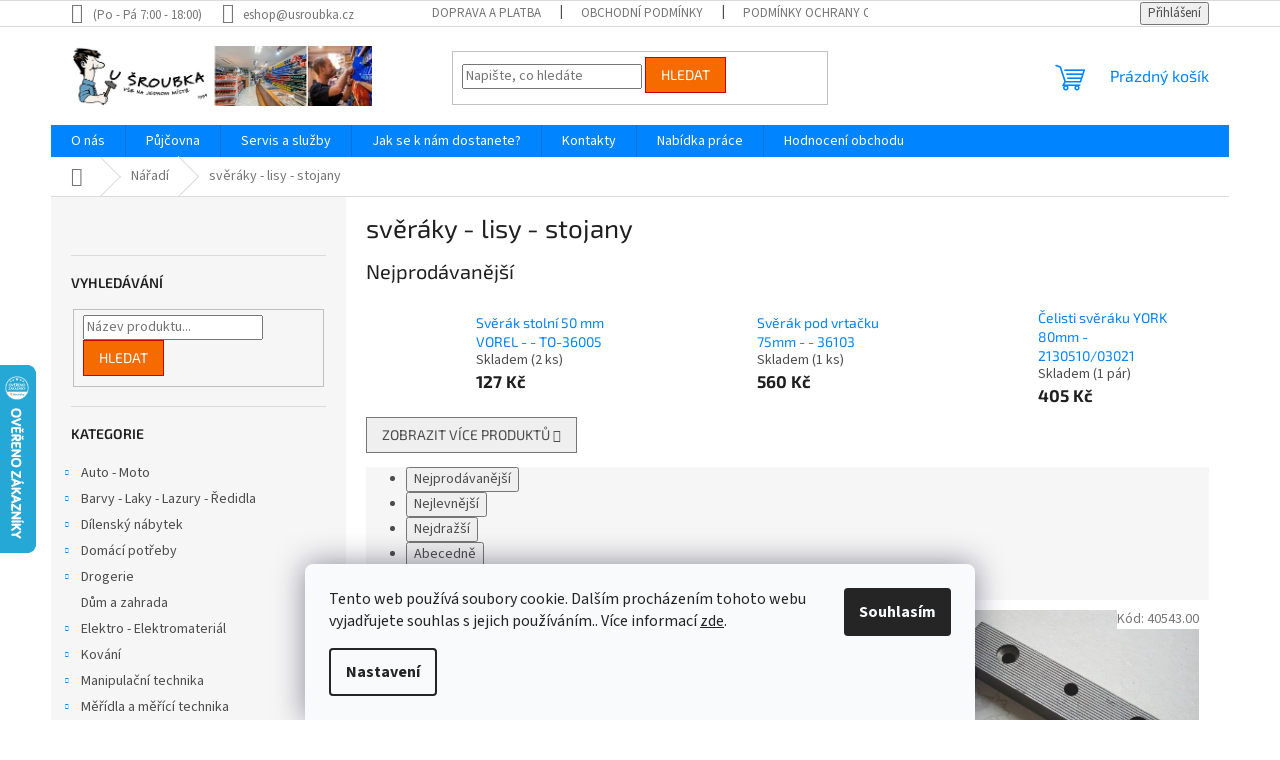

--- FILE ---
content_type: text/html; charset=utf-8
request_url: https://www.shopusroubka.cz/sveraky-lisy-stojany/
body_size: 30250
content:
<!doctype html><html lang="cs" dir="ltr" class="header-background-light external-fonts-loaded"><head><meta charset="utf-8" /><meta name="viewport" content="width=device-width,initial-scale=1" /><title>svěráky - lisy - stojany - U Šroubka</title><link rel="preconnect" href="https://cdn.myshoptet.com" /><link rel="dns-prefetch" href="https://cdn.myshoptet.com" /><link rel="preload" href="https://cdn.myshoptet.com/prj/dist/master/cms/libs/jquery/jquery-1.11.3.min.js" as="script" /><link href="https://cdn.myshoptet.com/prj/dist/master/cms/templates/frontend_templates/shared/css/font-face/source-sans-3.css" rel="stylesheet"><link href="https://cdn.myshoptet.com/prj/dist/master/cms/templates/frontend_templates/shared/css/font-face/exo-2.css" rel="stylesheet"><link href="https://cdn.myshoptet.com/prj/dist/master/shop/dist/font-shoptet-11.css.62c94c7785ff2cea73b2.css" rel="stylesheet"><script>
dataLayer = [];
dataLayer.push({'shoptet' : {
    "pageId": 725,
    "pageType": "category",
    "currency": "CZK",
    "currencyInfo": {
        "decimalSeparator": ",",
        "exchangeRate": 1,
        "priceDecimalPlaces": 2,
        "symbol": "K\u010d",
        "symbolLeft": 0,
        "thousandSeparator": " "
    },
    "language": "cs",
    "projectId": 282075,
    "category": {
        "guid": "d8ff9cdc-6cce-11e9-a065-0cc47a6c92bc",
        "path": "N\u00e1\u0159ad\u00ed | sv\u011br\u00e1ky - lisy - stojany",
        "parentCategoryGuid": "d8ff989f-6cce-11e9-a065-0cc47a6c92bc"
    },
    "cartInfo": {
        "id": null,
        "freeShipping": false,
        "freeShippingFrom": 5000,
        "leftToFreeGift": {
            "formattedPrice": "0 K\u010d",
            "priceLeft": 0
        },
        "freeGift": false,
        "leftToFreeShipping": {
            "priceLeft": 5000,
            "dependOnRegion": 0,
            "formattedPrice": "5 000 K\u010d"
        },
        "discountCoupon": [],
        "getNoBillingShippingPrice": {
            "withoutVat": 0,
            "vat": 0,
            "withVat": 0
        },
        "cartItems": [],
        "taxMode": "ORDINARY"
    },
    "cart": [],
    "customer": {
        "priceRatio": 1,
        "priceListId": 1,
        "groupId": null,
        "registered": false,
        "mainAccount": false
    }
}});
dataLayer.push({'cookie_consent' : {
    "marketing": "denied",
    "analytics": "denied"
}});
document.addEventListener('DOMContentLoaded', function() {
    shoptet.consent.onAccept(function(agreements) {
        if (agreements.length == 0) {
            return;
        }
        dataLayer.push({
            'cookie_consent' : {
                'marketing' : (agreements.includes(shoptet.config.cookiesConsentOptPersonalisation)
                    ? 'granted' : 'denied'),
                'analytics': (agreements.includes(shoptet.config.cookiesConsentOptAnalytics)
                    ? 'granted' : 'denied')
            },
            'event': 'cookie_consent'
        });
    });
});
</script>
<meta property="og:type" content="website"><meta property="og:site_name" content="shopusroubka.cz"><meta property="og:url" content="https://www.shopusroubka.cz/sveraky-lisy-stojany/"><meta property="og:title" content="svěráky - lisy - stojany - U Šroubka"><meta name="author" content="U Šroubka"><meta name="web_author" content="Shoptet.cz"><meta name="dcterms.rightsHolder" content="www.shopusroubka.cz"><meta name="robots" content="index,follow"><meta property="og:image" content="https://cdn.myshoptet.com/usr/www.shopusroubka.cz/user/logos/logo3-3-2.png?t=1768796118"><meta property="og:description" content="svěráky - lisy - stojany, U Šroubka"><meta name="description" content="svěráky - lisy - stojany, U Šroubka"><meta name="google-site-verification" content="3bsCInnAbFJlWW-zJHPNknvE7LgBjiX0mWNvgC8GGFs"><style>:root {--color-primary: #0084ff;--color-primary-h: 209;--color-primary-s: 100%;--color-primary-l: 50%;--color-primary-hover: #00009b;--color-primary-hover-h: 240;--color-primary-hover-s: 100%;--color-primary-hover-l: 30%;--color-secondary: #f56b00;--color-secondary-h: 26;--color-secondary-s: 100%;--color-secondary-l: 48%;--color-secondary-hover: #cb0000;--color-secondary-hover-h: 0;--color-secondary-hover-s: 100%;--color-secondary-hover-l: 40%;--color-tertiary: #f56b00;--color-tertiary-h: 26;--color-tertiary-s: 100%;--color-tertiary-l: 48%;--color-tertiary-hover: #cb0000;--color-tertiary-hover-h: 0;--color-tertiary-hover-s: 100%;--color-tertiary-hover-l: 40%;--color-header-background: #ffffff;--template-font: "Source Sans 3";--template-headings-font: "Exo 2";--header-background-url: none;--cookies-notice-background: #F8FAFB;--cookies-notice-color: #252525;--cookies-notice-button-hover: #27263f;--cookies-notice-link-hover: #3b3a5f;--templates-update-management-preview-mode-content: "Náhled aktualizací šablony je aktivní pro váš prohlížeč."}</style>
    
    <link href="https://cdn.myshoptet.com/prj/dist/master/shop/dist/main-11.less.fcb4a42d7bd8a71b7ee2.css" rel="stylesheet" />
                <link href="https://cdn.myshoptet.com/prj/dist/master/shop/dist/mobile-header-v1-11.less.1ee105d41b5f713c21aa.css" rel="stylesheet" />
    
    <script>var shoptet = shoptet || {};</script>
    <script src="https://cdn.myshoptet.com/prj/dist/master/shop/dist/main-3g-header.js.05f199e7fd2450312de2.js"></script>
<!-- User include --><!-- api 498(150) html code header -->
<script async src="https://scripts.luigisbox.tech/LBX-276619.js"></script>
<!-- /User include --><link rel="shortcut icon" href="/favicon.ico" type="image/x-icon" /><link rel="canonical" href="https://www.shopusroubka.cz/sveraky-lisy-stojany/" />    <script>
        var _hwq = _hwq || [];
        _hwq.push(['setKey', 'BAD86F201675EB698D357E33A4B63369']);
        _hwq.push(['setTopPos', '300']);
        _hwq.push(['showWidget', '21']);
        (function() {
            var ho = document.createElement('script');
            ho.src = 'https://cz.im9.cz/direct/i/gjs.php?n=wdgt&sak=BAD86F201675EB698D357E33A4B63369';
            var s = document.getElementsByTagName('script')[0]; s.parentNode.insertBefore(ho, s);
        })();
    </script>
    <!-- Global site tag (gtag.js) - Google Analytics -->
    <script async src="https://www.googletagmanager.com/gtag/js?id=G-3VH4F6SX92"></script>
    <script>
        
        window.dataLayer = window.dataLayer || [];
        function gtag(){dataLayer.push(arguments);}
        

                    console.debug('default consent data');

            gtag('consent', 'default', {"ad_storage":"denied","analytics_storage":"denied","ad_user_data":"denied","ad_personalization":"denied","wait_for_update":500});
            dataLayer.push({
                'event': 'default_consent'
            });
        
        gtag('js', new Date());

        
                gtag('config', 'G-3VH4F6SX92', {"groups":"GA4","send_page_view":false,"content_group":"category","currency":"CZK","page_language":"cs"});
        
                gtag('config', 'AW-757287926', {"allow_enhanced_conversions":true});
        
        
        
        
        
                    gtag('event', 'page_view', {"send_to":"GA4","page_language":"cs","content_group":"category","currency":"CZK"});
        
        
        
        
        
        
        
        
        
        
        
        
        
        document.addEventListener('DOMContentLoaded', function() {
            if (typeof shoptet.tracking !== 'undefined') {
                for (var id in shoptet.tracking.bannersList) {
                    gtag('event', 'view_promotion', {
                        "send_to": "UA",
                        "promotions": [
                            {
                                "id": shoptet.tracking.bannersList[id].id,
                                "name": shoptet.tracking.bannersList[id].name,
                                "position": shoptet.tracking.bannersList[id].position
                            }
                        ]
                    });
                }
            }

            shoptet.consent.onAccept(function(agreements) {
                if (agreements.length !== 0) {
                    console.debug('gtag consent accept');
                    var gtagConsentPayload =  {
                        'ad_storage': agreements.includes(shoptet.config.cookiesConsentOptPersonalisation)
                            ? 'granted' : 'denied',
                        'analytics_storage': agreements.includes(shoptet.config.cookiesConsentOptAnalytics)
                            ? 'granted' : 'denied',
                                                                                                'ad_user_data': agreements.includes(shoptet.config.cookiesConsentOptPersonalisation)
                            ? 'granted' : 'denied',
                        'ad_personalization': agreements.includes(shoptet.config.cookiesConsentOptPersonalisation)
                            ? 'granted' : 'denied',
                        };
                    console.debug('update consent data', gtagConsentPayload);
                    gtag('consent', 'update', gtagConsentPayload);
                    dataLayer.push(
                        { 'event': 'update_consent' }
                    );
                }
            });
        });
    </script>
</head><body class="desktop id-725 in-sveraky-lisy-stojany template-11 type-category multiple-columns-body columns-3 ums_forms_redesign--off ums_a11y_category_page--on ums_discussion_rating_forms--off ums_flags_display_unification--on ums_a11y_login--on mobile-header-version-1"><noscript>
    <style>
        #header {
            padding-top: 0;
            position: relative !important;
            top: 0;
        }
        .header-navigation {
            position: relative !important;
        }
        .overall-wrapper {
            margin: 0 !important;
        }
        body:not(.ready) {
            visibility: visible !important;
        }
    </style>
    <div class="no-javascript">
        <div class="no-javascript__title">Musíte změnit nastavení vašeho prohlížeče</div>
        <div class="no-javascript__text">Podívejte se na: <a href="https://www.google.com/support/bin/answer.py?answer=23852">Jak povolit JavaScript ve vašem prohlížeči</a>.</div>
        <div class="no-javascript__text">Pokud používáte software na blokování reklam, může být nutné povolit JavaScript z této stránky.</div>
        <div class="no-javascript__text">Děkujeme.</div>
    </div>
</noscript>

        <div id="fb-root"></div>
        <script>
            window.fbAsyncInit = function() {
                FB.init({
//                    appId            : 'your-app-id',
                    autoLogAppEvents : true,
                    xfbml            : true,
                    version          : 'v19.0'
                });
            };
        </script>
        <script async defer crossorigin="anonymous" src="https://connect.facebook.net/cs_CZ/sdk.js"></script>    <div class="siteCookies siteCookies--bottom siteCookies--light js-siteCookies" role="dialog" data-testid="cookiesPopup" data-nosnippet>
        <div class="siteCookies__form">
            <div class="siteCookies__content">
                <div class="siteCookies__text">
                    Tento web používá soubory cookie. Dalším procházením tohoto webu vyjadřujete souhlas s jejich používáním.. Více informací <a href="http://www.shopusroubka.cz/podminky-ochrany-osobnich-udaju/" target="\">zde</a>.
                </div>
                <p class="siteCookies__links">
                    <button class="siteCookies__link js-cookies-settings" aria-label="Nastavení cookies" data-testid="cookiesSettings">Nastavení</button>
                </p>
            </div>
            <div class="siteCookies__buttonWrap">
                                <button class="siteCookies__button js-cookiesConsentSubmit" value="all" aria-label="Přijmout cookies" data-testid="buttonCookiesAccept">Souhlasím</button>
            </div>
        </div>
        <script>
            document.addEventListener("DOMContentLoaded", () => {
                const siteCookies = document.querySelector('.js-siteCookies');
                document.addEventListener("scroll", shoptet.common.throttle(() => {
                    const st = document.documentElement.scrollTop;
                    if (st > 1) {
                        siteCookies.classList.add('siteCookies--scrolled');
                    } else {
                        siteCookies.classList.remove('siteCookies--scrolled');
                    }
                }, 100));
            });
        </script>
    </div>
<a href="#content" class="skip-link sr-only">Přejít na obsah</a><div class="overall-wrapper"><div class="user-action"><div class="container">
    <div class="user-action-in">
                    <div id="login" class="user-action-login popup-widget login-widget" role="dialog" aria-labelledby="loginHeading">
        <div class="popup-widget-inner">
                            <h2 id="loginHeading">Přihlášení k vašemu účtu</h2><div id="customerLogin"><form action="/action/Customer/Login/" method="post" id="formLoginIncluded" class="csrf-enabled formLogin" data-testid="formLogin"><input type="hidden" name="referer" value="" /><div class="form-group"><div class="input-wrapper email js-validated-element-wrapper no-label"><input type="email" name="email" class="form-control" autofocus placeholder="E-mailová adresa (např. jan@novak.cz)" data-testid="inputEmail" autocomplete="email" required /></div></div><div class="form-group"><div class="input-wrapper password js-validated-element-wrapper no-label"><input type="password" name="password" class="form-control" placeholder="Heslo" data-testid="inputPassword" autocomplete="current-password" required /><span class="no-display">Nemůžete vyplnit toto pole</span><input type="text" name="surname" value="" class="no-display" /></div></div><div class="form-group"><div class="login-wrapper"><button type="submit" class="btn btn-secondary btn-text btn-login" data-testid="buttonSubmit">Přihlásit se</button><div class="password-helper"><a href="/registrace/" data-testid="signup" rel="nofollow">Nová registrace</a><a href="/klient/zapomenute-heslo/" rel="nofollow">Zapomenuté heslo</a></div></div></div></form>
</div>                    </div>
    </div>

                            <div id="cart-widget" class="user-action-cart popup-widget cart-widget loader-wrapper" data-testid="popupCartWidget" role="dialog" aria-hidden="true">
    <div class="popup-widget-inner cart-widget-inner place-cart-here">
        <div class="loader-overlay">
            <div class="loader"></div>
        </div>
    </div>

    <div class="cart-widget-button">
        <a href="/kosik/" class="btn btn-conversion" id="continue-order-button" rel="nofollow" data-testid="buttonNextStep">Pokračovat do košíku</a>
    </div>
</div>
            </div>
</div>
</div><div class="top-navigation-bar" data-testid="topNavigationBar">

    <div class="container">

        <div class="top-navigation-contacts">
            <strong>Zákaznická podpora:</strong><a class="project-phone project-phone-info" role="text" aria-label="Telefon: (Po - Pá 7:00 - 18:00)"><span aria-hidden="true">(Po - Pá 7:00 - 18:00)</span></a><a href="mailto:eshop@usroubka.cz" class="project-email" data-testid="contactboxEmail"><span>eshop@usroubka.cz</span></a>        </div>

                            <div class="top-navigation-menu">
                <div class="top-navigation-menu-trigger"></div>
                <ul class="top-navigation-bar-menu">
                                            <li class="top-navigation-menu-item-27">
                            <a href="/doprava_a_platba/">Doprava a platba</a>
                        </li>
                                            <li class="top-navigation-menu-item-39">
                            <a href="/obchodni-podminky/">Obchodní podmínky</a>
                        </li>
                                            <li class="top-navigation-menu-item-691">
                            <a href="/podminky-ochrany-osobnich-udaju/">Podmínky ochrany osobních údajů </a>
                        </li>
                                            <li class="top-navigation-menu-item-701">
                            <a href="/jak-se-k-nam-dostanete/">Jak se k nám dostanete?</a>
                        </li>
                                            <li class="top-navigation-menu-item-29">
                            <a href="/kontakty/">Kontakty</a>
                        </li>
                                            <li class="top-navigation-menu-item-698">
                            <a href="/vyhody/">Výhody pro zákazníky</a>
                        </li>
                                            <li class="top-navigation-menu-item--51">
                            <a href="/hodnoceni-obchodu/">Hodnocení obchodu</a>
                        </li>
                                    </ul>
                <ul class="top-navigation-bar-menu-helper"></ul>
            </div>
        
        <div class="top-navigation-tools top-navigation-tools--language">
            <div class="responsive-tools">
                <a href="#" class="toggle-window" data-target="search" aria-label="Hledat" data-testid="linkSearchIcon"></a>
                                                            <a href="#" class="toggle-window" data-target="login"></a>
                                                    <a href="#" class="toggle-window" data-target="navigation" aria-label="Menu" data-testid="hamburgerMenu"></a>
            </div>
                        <button class="top-nav-button top-nav-button-login toggle-window" type="button" data-target="login" aria-haspopup="dialog" aria-controls="login" aria-expanded="false" data-testid="signin"><span>Přihlášení</span></button>        </div>

    </div>

</div>
<header id="header"><div class="container navigation-wrapper">
    <div class="header-top">
        <div class="site-name-wrapper">
            <div class="site-name"><a href="/" data-testid="linkWebsiteLogo"><img src="https://cdn.myshoptet.com/usr/www.shopusroubka.cz/user/logos/logo3-3-2.png" alt="U Šroubka" fetchpriority="low" /></a></div>        </div>
        <div class="search" itemscope itemtype="https://schema.org/WebSite">
            <meta itemprop="headline" content="svěráky - lisy - stojany"/><meta itemprop="url" content="https://www.shopusroubka.cz"/><meta itemprop="text" content="svěráky - lisy - stojany, U Šroubka"/>            <form action="/action/ProductSearch/prepareString/" method="post"
    id="formSearchForm" class="search-form compact-form js-search-main"
    itemprop="potentialAction" itemscope itemtype="https://schema.org/SearchAction" data-testid="searchForm">
    <fieldset>
        <meta itemprop="target"
            content="https://www.shopusroubka.cz/vyhledavani/?string={string}"/>
        <input type="hidden" name="language" value="cs"/>
        
            
<input
    type="search"
    name="string"
        class="query-input form-control search-input js-search-input"
    placeholder="Napište, co hledáte"
    autocomplete="off"
    required
    itemprop="query-input"
    aria-label="Vyhledávání"
    data-testid="searchInput"
>
            <button type="submit" class="btn btn-default" data-testid="searchBtn">Hledat</button>
        
    </fieldset>
</form>
        </div>
        <div class="navigation-buttons">
                
    <a href="/kosik/" class="btn btn-icon toggle-window cart-count" data-target="cart" data-hover="true" data-redirect="true" data-testid="headerCart" rel="nofollow" aria-haspopup="dialog" aria-expanded="false" aria-controls="cart-widget">
        
                <span class="sr-only">Nákupní košík</span>
        
            <span class="cart-price visible-lg-inline-block" data-testid="headerCartPrice">
                                    Prázdný košík                            </span>
        
    
            </a>
        </div>
    </div>
    <nav id="navigation" aria-label="Hlavní menu" data-collapsible="true"><div class="navigation-in menu"><ul class="menu-level-1" role="menubar" data-testid="headerMenuItems"><li class="menu-item-external-59" role="none"><a href="http://usroubka.cz" data-testid="headerMenuItem" role="menuitem" aria-expanded="false"><b>O nás</b></a></li>
<li class="menu-item-6350" role="none"><a href="/pujcovna/" data-testid="headerMenuItem" role="menuitem" aria-expanded="false"><b>Půjčovna</b></a></li>
<li class="menu-item-2456" role="none"><a href="/servis-a-sluzby/" data-testid="headerMenuItem" role="menuitem" aria-expanded="false"><b>Servis a služby</b></a></li>
<li class="menu-item-701" role="none"><a href="/jak-se-k-nam-dostanete/" data-testid="headerMenuItem" role="menuitem" aria-expanded="false"><b>Jak se k nám dostanete?</b></a></li>
<li class="menu-item-29" role="none"><a href="/kontakty/" data-testid="headerMenuItem" role="menuitem" aria-expanded="false"><b>Kontakty</b></a></li>
<li class="menu-item-695" role="none"><a href="/nabidka-prace/" data-testid="headerMenuItem" role="menuitem" aria-expanded="false"><b>Nabídka práce</b></a></li>
<li class="menu-item--51" role="none"><a href="/hodnoceni-obchodu/" data-testid="headerMenuItem" role="menuitem" aria-expanded="false"><b>Hodnocení obchodu</b></a></li>
<li class="appended-category menu-item-7496 ext" role="none"><a href="/auto-moto/"><b>Auto - Moto</b><span class="submenu-arrow" role="menuitem"></span></a><ul class="menu-level-2 menu-level-2-appended" role="menu"><li class="menu-item-4043" role="none"><a href="/autokosmetika/" data-testid="headerMenuItem" role="menuitem"><span>autokosmetika</span></a></li><li class="menu-item-22607" role="none"><a href="/autozarovky/" data-testid="headerMenuItem" role="menuitem"><span>autožárovky</span></a></li><li class="menu-item-22586" role="none"><a href="/kapaliny/" data-testid="headerMenuItem" role="menuitem"><span>kapaliny</span></a></li><li class="menu-item-66441" role="none"><a href="/kosmetika/" data-testid="headerMenuItem" role="menuitem"><span>kosmetika</span></a></li><li class="menu-item-66327" role="none"><a href="/nabijecky-2/" data-testid="headerMenuItem" role="menuitem"><span>nabíječky</span></a></li><li class="menu-item-22616" role="none"><a href="/prislusenstvi-118/" data-testid="headerMenuItem" role="menuitem"><span>příslušenství</span></a></li><li class="menu-item-22601" role="none"><a href="/sterace/" data-testid="headerMenuItem" role="menuitem"><span>stěrače</span></a></li></ul></li><li class="appended-category menu-item-63648 ext" role="none"><a href="/barvy-laky-lazury-redidla/"><b>Barvy - Laky - Lazury - Ředidla</b><span class="submenu-arrow" role="menuitem"></span></a><ul class="menu-level-2 menu-level-2-appended" role="menu"><li class="menu-item-64686" role="none"><a href="/asfaltove-natery/" data-testid="headerMenuItem" role="menuitem"><span>asfaltové nátěry</span></a></li><li class="menu-item-63915" role="none"><a href="/barvy-a-laky-na-drevo-2/" data-testid="headerMenuItem" role="menuitem"><span>barvy a laky na dřevo</span></a></li><li class="menu-item-64813" role="none"><a href="/barvy-na-beton-a-bazeny-2/" data-testid="headerMenuItem" role="menuitem"><span>barvy na beton a bazény</span></a></li><li class="menu-item-63651" role="none"><a href="/barvy-na-kov-2/" data-testid="headerMenuItem" role="menuitem"><span>barvy na kov</span></a></li><li class="menu-item-64692" role="none"><a href="/barvy-ve-spreji-2/" data-testid="headerMenuItem" role="menuitem"><span>barvy ve spreji</span></a></li><li class="menu-item-64960" role="none"><a href="/fasadni-barva-2/" data-testid="headerMenuItem" role="menuitem"><span>fasádní barva</span></a></li><li class="menu-item-65593" role="none"><a href="/malirske-barvy-na-zed/" data-testid="headerMenuItem" role="menuitem"><span>malířské barvy na zeď</span></a></li><li class="menu-item-64677" role="none"><a href="/penetrace/" data-testid="headerMenuItem" role="menuitem"><span>penetrace</span></a></li><li class="menu-item-64776" role="none"><a href="/redidla-technicke-kapaliny/" data-testid="headerMenuItem" role="menuitem"><span>ředidla - technické kapaliny</span></a></li><li class="menu-item-65299" role="none"><a href="/univerzalni-barvy-laky/" data-testid="headerMenuItem" role="menuitem"><span>univerzální barvy laky</span></a></li></ul></li><li class="appended-category menu-item-4271 ext" role="none"><a href="/dilensky-nabytek/"><b>Dílenský nábytek</b><span class="submenu-arrow" role="menuitem"></span></a><ul class="menu-level-2 menu-level-2-appended" role="menu"><li class="menu-item-4283" role="none"><a href="/lesenarske-kozy/" data-testid="headerMenuItem" role="menuitem"><span>lešenářské kozy</span></a></li><li class="menu-item-35606" role="none"><a href="/montazni-lehatka/" data-testid="headerMenuItem" role="menuitem"><span>montážní lehátka</span></a></li><li class="menu-item-4274" role="none"><a href="/police-na-naradi/" data-testid="headerMenuItem" role="menuitem"><span>police na nářadí</span></a></li><li class="menu-item-4280" role="none"><a href="/skladove-nadoby/" data-testid="headerMenuItem" role="menuitem"><span>skladové nádoby</span></a></li><li class="menu-item-4286" role="none"><a href="/stojany-na-klice-kolejnice-na-zastrcne-hlavice/" data-testid="headerMenuItem" role="menuitem"><span>stojany na klíče - kolejnice na zástrčné hlavice</span></a></li></ul></li><li class="appended-category menu-item-749 ext" role="none"><a href="/domaci-potreby/"><b>Domácí potřeby</b><span class="submenu-arrow" role="menuitem"></span></a><ul class="menu-level-2 menu-level-2-appended" role="menu"><li class="menu-item-68085" role="none"><a href="/kuchynske-nacini/" data-testid="headerMenuItem" role="menuitem"><span>Kuchyňské náčiní</span></a></li><li class="menu-item-65685" role="none"><a href="/kuchynske-potreby/" data-testid="headerMenuItem" role="menuitem"><span>Kuchyňské potřeby</span></a></li><li class="menu-item-68070" role="none"><a href="/male-spotrebice-2/" data-testid="headerMenuItem" role="menuitem"><span>Malé spotřebiče</span></a></li><li class="menu-item-68157" role="none"><a href="/prani-2/" data-testid="headerMenuItem" role="menuitem"><span>Praní</span></a></li><li class="menu-item-66114" role="none"><a href="/sezonni-zbozi/" data-testid="headerMenuItem" role="menuitem"><span>Sezonní zboží</span></a></li><li class="menu-item-68175" role="none"><a href="/svicky-dekorace-aroma-difuzery/" data-testid="headerMenuItem" role="menuitem"><span>svíčky - dekorace - aroma difuzéry</span></a></li></ul></li><li class="appended-category menu-item-4031 ext" role="none"><a href="/drogerie/"><b>Drogerie</b><span class="submenu-arrow" role="menuitem"></span></a><ul class="menu-level-2 menu-level-2-appended" role="menu"><li class="menu-item-67887" role="none"><a href="/cistici-a-dezinfekcni-prostredky/" data-testid="headerMenuItem" role="menuitem"><span>Čistící a dezinfekční prostředky</span></a></li><li class="menu-item-67884" role="none"><a href="/koupelna-a-wc/" data-testid="headerMenuItem" role="menuitem"><span>Koupelna a WC</span></a></li><li class="menu-item-4037" role="none"><a href="/lepidla-kartuse/" data-testid="headerMenuItem" role="menuitem"><span>lepidla - kartuše</span></a></li><li class="menu-item-67890" role="none"><a href="/myti-nadobi/" data-testid="headerMenuItem" role="menuitem"><span>Mytí nádobí</span></a></li><li class="menu-item-21188" role="none"><a href="/osobni-hygiena/" data-testid="headerMenuItem" role="menuitem"><span>Osobní hygiena</span></a></li><li class="menu-item-35846" role="none"><a href="/ostatni-drogerie/" data-testid="headerMenuItem" role="menuitem"><span>ostatní - drogerie</span></a></li><li class="menu-item-66444" role="none"><a href="/prani/" data-testid="headerMenuItem" role="menuitem"><span>Praní</span></a></li><li class="menu-item-66447" role="none"><a href="/svicky-2/" data-testid="headerMenuItem" role="menuitem"><span>Svíčky</span></a></li><li class="menu-item-67971" role="none"><a href="/snury-2/" data-testid="headerMenuItem" role="menuitem"><span>šnůry</span></a></li><li class="menu-item-67905" role="none"><a href="/technicka-drogerie/" data-testid="headerMenuItem" role="menuitem"><span>Technická drogerie</span></a></li><li class="menu-item-21203" role="none"><a href="/uklidove-prostredky/" data-testid="headerMenuItem" role="menuitem"><span>úklidové prostředky</span></a></li></ul></li><li class="appended-category menu-item-67878" role="none"><a href="/dum-a-zahrada-2/"><b>Dům a zahrada</b></a></li><li class="appended-category menu-item-7286 ext" role="none"><a href="/elektro/"><b>Elektro - Elektromateriál</b><span class="submenu-arrow" role="menuitem"></span></a><ul class="menu-level-2 menu-level-2-appended" role="menu"><li class="menu-item-33947" role="none"><a href="/baterie-akumulatory/" data-testid="headerMenuItem" role="menuitem"><span>baterie - akumulátory</span></a></li><li class="menu-item-22799" role="none"><a href="/bila-technika/" data-testid="headerMenuItem" role="menuitem"><span>bílá technika</span></a></li><li class="menu-item-7493" role="none"><a href="/domovni-zvonky/" data-testid="headerMenuItem" role="menuitem"><span>Domovní zvonky</span></a></li><li class="menu-item-22520" role="none"><a href="/elektroinstalace-2/" data-testid="headerMenuItem" role="menuitem"><span>elektroinstalace</span></a></li><li class="menu-item-7469" role="none"><a href="/flexo-snury/" data-testid="headerMenuItem" role="menuitem"><span>Flexo šňůry</span></a></li><li class="menu-item-22571" role="none"><a href="/hlasice-alarmy-odpuzovace/" data-testid="headerMenuItem" role="menuitem"><span>hlásiče - alarmy - odpuzovače</span></a></li><li class="menu-item-22556" role="none"><a href="/kabely-vodice-prislusenstvi/" data-testid="headerMenuItem" role="menuitem"><span>kabely - vodiče - příslušenství</span></a></li><li class="menu-item-22415" role="none"><a href="/nabijecky-baterii/" data-testid="headerMenuItem" role="menuitem"><span>nabíječky baterií</span></a></li><li class="menu-item-22418" role="none"><a href="/napajeci-zdroje/" data-testid="headerMenuItem" role="menuitem"><span>napájecí zdroje</span></a></li><li class="menu-item-7481" role="none"><a href="/pc-doplnky/" data-testid="headerMenuItem" role="menuitem"><span>PC - doplňky</span></a></li><li class="menu-item-35795" role="none"><a href="/prodluzky-bubny/" data-testid="headerMenuItem" role="menuitem"><span>prodlužky - bubny</span></a></li><li class="menu-item-66012" role="none"><a href="/propojavaci-kabely/" data-testid="headerMenuItem" role="menuitem"><span>propojavací kabely</span></a></li><li class="menu-item-64876" role="none"><a href="/propojovaci-kabely/" data-testid="headerMenuItem" role="menuitem"><span>propojovací kabely</span></a></li><li class="menu-item-22439" role="none"><a href="/svetelne-zdroje-svitidla-2/" data-testid="headerMenuItem" role="menuitem"><span>světelné zdroje - svítidla</span></a></li><li class="menu-item-22574" role="none"><a href="/tepelne-zdroje-topidla/" data-testid="headerMenuItem" role="menuitem"><span>tepelné zdroje - topidla</span></a></li></ul></li><li class="appended-category menu-item-2606 ext" role="none"><a href="/kovani/"><b>Kování</b><span class="submenu-arrow" role="menuitem"></span></a><ul class="menu-level-2 menu-level-2-appended" role="menu"><li class="menu-item-4508" role="none"><a href="/karabiny/" data-testid="headerMenuItem" role="menuitem"><span>karabiny</span></a></li><li class="menu-item-4511" role="none"><a href="/krouzky-privesky-rozlisovace/" data-testid="headerMenuItem" role="menuitem"><span>kroužky - přívěsky - rozlišovače</span></a></li><li class="menu-item-4514" role="none"><a href="/mrizky-vetraci-dvirka/" data-testid="headerMenuItem" role="menuitem"><span>mřížky větrací - dvířka</span></a></li><li class="menu-item-2654" role="none"><a href="/nabytkove-kovani/" data-testid="headerMenuItem" role="menuitem"><span>nábytkové kování</span></a></li><li class="menu-item-4523" role="none"><a href="/ostatni-5/" data-testid="headerMenuItem" role="menuitem"><span>ostatní</span></a></li><li class="menu-item-4526" role="none"><a href="/petlice/" data-testid="headerMenuItem" role="menuitem"><span>petlice</span></a></li><li class="menu-item-2609" role="none"><a href="/stavebni-kovani/" data-testid="headerMenuItem" role="menuitem"><span>stavební kování</span></a></li><li class="menu-item-21374" role="none"><a href="/tesarske-kovani/" data-testid="headerMenuItem" role="menuitem"><span>tesařské kování</span></a></li></ul></li><li class="appended-category menu-item-2492 ext" role="none"><a href="/manipulacni-technika/"><b>Manipulační technika</b><span class="submenu-arrow" role="menuitem"></span></a><ul class="menu-level-2 menu-level-2-appended" role="menu"><li class="menu-item-2495" role="none"><a href="/boxy-kufry-brasny-prepravky/" data-testid="headerMenuItem" role="menuitem"><span>boxy - kufry - brašny - přepravky</span></a></li><li class="menu-item-21290" role="none"><a href="/hadice-prislusesnstvi-hadicky-staceci/" data-testid="headerMenuItem" role="menuitem"><span>hadice - příslušešnství - hadičky stáčecí</span></a></li><li class="menu-item-4190" role="none"><a href="/kbeliky-vedra-misky/" data-testid="headerMenuItem" role="menuitem"><span>kbelíky - vědra - misky</span></a></li><li class="menu-item-2651" role="none"><a href="/kladky-haky/" data-testid="headerMenuItem" role="menuitem"><span>kladky - háky</span></a></li><li class="menu-item-21254" role="none"><a href="/kolecka-samostatna/" data-testid="headerMenuItem" role="menuitem"><span>kolečka samostatná</span></a></li><li class="menu-item-2501" role="none"><a href="/lana-retezy-snury-provazky-zednicke/" data-testid="headerMenuItem" role="menuitem"><span>lana - řetězy - šňůry - provázky zednické</span></a></li><li class="menu-item-37790" role="none"><a href="/minibagry-minirypadla/" data-testid="headerMenuItem" role="menuitem"><span>minibagry - minirypadla</span></a></li><li class="menu-item-53970" role="none"><a href="/myci-stoly-a-cistice/" data-testid="headerMenuItem" role="menuitem"><span>Mycí stoly a čističe</span></a></li><li class="menu-item-4205" role="none"><a href="/nadoby-na-vodu/" data-testid="headerMenuItem" role="menuitem"><span>nádoby na vodu</span></a></li><li class="menu-item-4265" role="none"><a href="/nadoby-specialni/" data-testid="headerMenuItem" role="menuitem"><span>nádoby speciální</span></a></li><li class="menu-item-4154" role="none"><a href="/nosice-skla-nosice-plechu-nosice-dlazby/" data-testid="headerMenuItem" role="menuitem"><span>nosiče skla - nosiče plechů - nosiče dlažby</span></a></li><li class="menu-item-4130" role="none"><a href="/smycky-uvazky/" data-testid="headerMenuItem" role="menuitem"><span>smyčky - úvazky</span></a></li><li class="menu-item-4181" role="none"><a href="/stavebni-kolecka/" data-testid="headerMenuItem" role="menuitem"><span>stavební kolečka</span></a></li><li class="menu-item-4127" role="none"><a href="/trmeny-pasy/" data-testid="headerMenuItem" role="menuitem"><span>třmeny - pásy</span></a></li><li class="menu-item-4115" role="none"><a href="/voziky-rudle/" data-testid="headerMenuItem" role="menuitem"><span>vozíky - rudle</span></a></li><li class="menu-item-4133" role="none"><a href="/zvedaky-2/" data-testid="headerMenuItem" role="menuitem"><span>zvedáky</span></a></li><li class="menu-item-4067" role="none"><a href="/zebriky-leseni/" data-testid="headerMenuItem" role="menuitem"><span>žebříky - lešení</span></a></li></ul></li><li class="appended-category menu-item-21515 ext" role="none"><a href="/meridla-a-merici-technika/"><b>Měřídla a měřící technika</b><span class="submenu-arrow" role="menuitem"></span></a><ul class="menu-level-2 menu-level-2-appended" role="menu"><li class="menu-item-38237" role="none"><a href="/alkoholtestry/" data-testid="headerMenuItem" role="menuitem"><span>alkoholtestry</span></a></li><li class="menu-item-21548" role="none"><a href="/automobilova-merici-technika-2/" data-testid="headerMenuItem" role="menuitem"><span>automobilová měřící technika</span></a></li><li class="menu-item-37868" role="none"><a href="/budiky-minutky/" data-testid="headerMenuItem" role="menuitem"><span>budíky - minutky</span></a></li><li class="menu-item-21521" role="none"><a href="/detektory-2/" data-testid="headerMenuItem" role="menuitem"><span>detektory</span></a></li><li class="menu-item-65608" role="none"><a href="/hloubkomery/" data-testid="headerMenuItem" role="menuitem"><span>hloubkoměry</span></a></li><li class="menu-item-21545" role="none"><a href="/kalibry-merici-kliny-2/" data-testid="headerMenuItem" role="menuitem"><span>kalibry - měřící klíny</span></a></li><li class="menu-item-33746" role="none"><a href="/kolecka-merici/" data-testid="headerMenuItem" role="menuitem"><span>kolečka měřící</span></a></li><li class="menu-item-21605" role="none"><a href="/kruzidla-rysovaci-jehly/" data-testid="headerMenuItem" role="menuitem"><span>kružidla - rýsovací jehly</span></a></li><li class="menu-item-34145" role="none"><a href="/kruzidla-rysovaci-jehly-tuzky/" data-testid="headerMenuItem" role="menuitem"><span>kružidla - rýsovací jehly - tužky</span></a></li><li class="menu-item-21518" role="none"><a href="/lasery-4/" data-testid="headerMenuItem" role="menuitem"><span>lasery</span></a></li><li class="menu-item-21560" role="none"><a href="/late-2/" data-testid="headerMenuItem" role="menuitem"><span>latě</span></a></li><li class="menu-item-21608" role="none"><a href="/libely-2/" data-testid="headerMenuItem" role="menuitem"><span>libely</span></a></li><li class="menu-item-21551" role="none"><a href="/lupy-2/" data-testid="headerMenuItem" role="menuitem"><span>lupy</span></a></li><li class="menu-item-21590" role="none"><a href="/merky-2/" data-testid="headerMenuItem" role="menuitem"><span>měrky</span></a></li><li class="menu-item-21581" role="none"><a href="/meritka-2/" data-testid="headerMenuItem" role="menuitem"><span>měřítka</span></a></li><li class="menu-item-21530" role="none"><a href="/metry-2/" data-testid="headerMenuItem" role="menuitem"><span>metry</span></a></li><li class="menu-item-21587" role="none"><a href="/mikrometry-2/" data-testid="headerMenuItem" role="menuitem"><span>mikrometry</span></a></li><li class="menu-item-21524" role="none"><a href="/multimetry-zkousecky-2/" data-testid="headerMenuItem" role="menuitem"><span>multimetry - zkoušečky</span></a></li><li class="menu-item-21614" role="none"><a href="/olovnice-2/" data-testid="headerMenuItem" role="menuitem"><span>olovnice</span></a></li><li class="menu-item-45161" role="none"><a href="/opticke-nivelacni-pristroje/" data-testid="headerMenuItem" role="menuitem"><span>optické nivelační přístroje</span></a></li><li class="menu-item-21539" role="none"><a href="/pasma-2/" data-testid="headerMenuItem" role="menuitem"><span>pásma</span></a></li><li class="menu-item-22760" role="none"><a href="/pokosniky-rejsek/" data-testid="headerMenuItem" role="menuitem"><span>pokosníky - rejsek</span></a></li><li class="menu-item-21527" role="none"><a href="/posuvna-meridla-suplery-2/" data-testid="headerMenuItem" role="menuitem"><span>posuvná měřidla - šuplery</span></a></li><li class="menu-item-21584" role="none"><a href="/pravitka-2/" data-testid="headerMenuItem" role="menuitem"><span>pravítka</span></a></li><li class="menu-item-21554" role="none"><a href="/sparomerky-2/" data-testid="headerMenuItem" role="menuitem"><span>spároměrky</span></a></li><li class="menu-item-21575" role="none"><a href="/stativy-stojanky-2/" data-testid="headerMenuItem" role="menuitem"><span>stativy - stojánky</span></a></li><li class="menu-item-21617" role="none"><a href="/teplomery-termostaty-meteostanice/" data-testid="headerMenuItem" role="menuitem"><span>teploměry - termostaty - meteostanice</span></a></li><li class="menu-item-21578" role="none"><a href="/uhelniky-uhlomery-2/" data-testid="headerMenuItem" role="menuitem"><span>úhelníky - úhloměry</span></a></li><li class="menu-item-21611" role="none"><a href="/uchylkomery-2/" data-testid="headerMenuItem" role="menuitem"><span>úchylkoměry</span></a></li><li class="menu-item-21542" role="none"><a href="/vahy-mincire-2/" data-testid="headerMenuItem" role="menuitem"><span>váhy - mincíře</span></a></li><li class="menu-item-21557" role="none"><a href="/vodovahy-2/" data-testid="headerMenuItem" role="menuitem"><span>vodováhy</span></a></li></ul></li><li class="appended-category menu-item-716 ext" role="none"><a href="/naradi/"><b>Nářadí</b><span class="submenu-arrow" role="menuitem"></span></a><ul class="menu-level-2 menu-level-2-appended" role="menu"><li class="menu-item-6566" role="none"><a href="/adaptery-na-bity/" data-testid="headerMenuItem" role="menuitem"><span>adaptéry na bity</span></a></li><li class="menu-item-36773" role="none"><a href="/aku-naradi/" data-testid="headerMenuItem" role="menuitem"><span>Aku nářadí</span></a></li><li class="menu-item-7262" role="none"><a href="/brnkacky-pudry/" data-testid="headerMenuItem" role="menuitem"><span>brnkačky - pudry</span></a></li><li class="menu-item-36731" role="none"><a href="/brusky-4/" data-testid="headerMenuItem" role="menuitem"><span>Brusky</span></a></li><li class="menu-item-33707" role="none"><a href="/cesacky-na-ovoce/" data-testid="headerMenuItem" role="menuitem"><span>česáčky na ovoce</span></a></li><li class="menu-item-7028" role="none"><a href="/dlata/" data-testid="headerMenuItem" role="menuitem"><span>dláta</span></a></li><li class="menu-item-36635" role="none"><a href="/drtice-2/" data-testid="headerMenuItem" role="menuitem"><span>Drtiče</span></a></li><li class="menu-item-37193" role="none"><a href="/elektrocentraly-3/" data-testid="headerMenuItem" role="menuitem"><span>Elektrocentrály</span></a></li><li class="menu-item-7190" role="none"><a href="/hladitka-skrabky-skrabaky/" data-testid="headerMenuItem" role="menuitem"><span>hladítka - škrabky - škrabáky</span></a></li><li class="menu-item-6611" role="none"><a href="/hlavice-orechy/" data-testid="headerMenuItem" role="menuitem"><span>hlavice - ořechy</span></a></li><li class="menu-item-6779" role="none"><a href="/hobliky-2/" data-testid="headerMenuItem" role="menuitem"><span>hoblíky</span></a></li><li class="menu-item-36833" role="none"><a href="/hobliky-a-protahovacky/" data-testid="headerMenuItem" role="menuitem"><span>Hoblíky a protahovačky</span></a></li><li class="menu-item-36719" role="none"><a href="/horni-frezy/" data-testid="headerMenuItem" role="menuitem"><span>Horní frézy</span></a></li><li class="menu-item-7145" role="none"><a href="/hrabe/" data-testid="headerMenuItem" role="menuitem"><span>hrábě</span></a></li><li class="menu-item-6707" role="none"><a href="/kardany-klouby/" data-testid="headerMenuItem" role="menuitem"><span>kardany - klouby</span></a></li><li class="menu-item-740" role="none"><a href="/kladiva-palice/" data-testid="headerMenuItem" role="menuitem"><span>kladiva - palice</span></a></li><li class="menu-item-2519" role="none"><a href="/kleste/" data-testid="headerMenuItem" role="menuitem"><span>kleště</span></a></li><li class="menu-item-2534" role="none"><a href="/klice/" data-testid="headerMenuItem" role="menuitem"><span>klíče</span></a></li><li class="menu-item-36926" role="none"><a href="/kombinovane-stroje/" data-testid="headerMenuItem" role="menuitem"><span>Kombinované stroje</span></a></li><li class="menu-item-37178" role="none"><a href="/kompresory-4/" data-testid="headerMenuItem" role="menuitem"><span>Kompresory</span></a></li><li class="menu-item-7157" role="none"><a href="/kosy-srpy/" data-testid="headerMenuItem" role="menuitem"><span>kosy - srpy</span></a></li><li class="menu-item-37142" role="none"><a href="/lesticky-4/" data-testid="headerMenuItem" role="menuitem"><span>Leštičky</span></a></li><li class="menu-item-2573" role="none"><a href="/lopaty-lopatky-ryce-hrabla-krompace/" data-testid="headerMenuItem" role="menuitem"><span>lopaty - lopatky - rýče - hrabla - krompáče</span></a></li><li class="menu-item-6752" role="none"><a href="/magnety-inspekcni-zrcatka/" data-testid="headerMenuItem" role="menuitem"><span>magnety - inspekční zrcátka</span></a></li><li class="menu-item-38189" role="none"><a href="/malovani--paint-system/" data-testid="headerMenuItem" role="menuitem"><span>Malování (Paint system)</span></a></li><li class="menu-item-37283" role="none"><a href="/mechanicke-zametace/" data-testid="headerMenuItem" role="menuitem"><span>Mechanické zametače</span></a></li><li class="menu-item-37232" role="none"><a href="/michadla-3/" data-testid="headerMenuItem" role="menuitem"><span>Míchadla</span></a></li><li class="menu-item-6728" role="none"><a href="/montazni-paky-pacidla/" data-testid="headerMenuItem" role="menuitem"><span>montážní páky - páčidla</span></a></li><li class="menu-item-2639" role="none"><a href="/motyky-kultivatory/" data-testid="headerMenuItem" role="menuitem"><span>motyky - kultivátory</span></a></li><li class="menu-item-36767" role="none"><a href="/navijaky--kladkostroje/" data-testid="headerMenuItem" role="menuitem"><span>Navijáky, kladkostroje</span></a></li><li class="menu-item-7049" role="none"><a href="/nebozezy-vykruzovaky-vysecniky/" data-testid="headerMenuItem" role="menuitem"><span>nebozezy - vykružováky - výsečníky</span></a></li><li class="menu-item-2543" role="none"><a href="/noze/" data-testid="headerMenuItem" role="menuitem"><span>nože</span></a></li><li class="menu-item-2633" role="none"><a href="/nuzky-2/" data-testid="headerMenuItem" role="menuitem"><span>nůžky</span></a></li><li class="menu-item-36614" role="none"><a href="/odsavace-pilin/" data-testid="headerMenuItem" role="menuitem"><span>Odsavače pilin</span></a></li><li class="menu-item-22010" role="none"><a href="/olejnicky-maznice-odsavacky/" data-testid="headerMenuItem" role="menuitem"><span>olejničky - maznice - odsávačky</span></a></li><li class="menu-item-36872" role="none"><a href="/opalovaci-pistole/" data-testid="headerMenuItem" role="menuitem"><span>Opalovací pistole</span></a></li><li class="menu-item-37121" role="none"><a href="/ostricky/" data-testid="headerMenuItem" role="menuitem"><span>Ostřičky</span></a></li><li class="menu-item-37250" role="none"><a href="/pasove-prepravniky/" data-testid="headerMenuItem" role="menuitem"><span>Pásové přepravníky</span></a></li><li class="menu-item-2552" role="none"><a href="/pera/" data-testid="headerMenuItem" role="menuitem"><span>péra</span></a></li><li class="menu-item-6872" role="none"><a href="/pilniky/" data-testid="headerMenuItem" role="menuitem"><span>pilníky</span></a></li><li class="menu-item-36413" role="none"><a href="/pily-4/" data-testid="headerMenuItem" role="menuitem"><span>Pily</span></a></li><li class="menu-item-22160" role="none"><a href="/pinzety/" data-testid="headerMenuItem" role="menuitem"><span>pinzety</span></a></li><li class="menu-item-38135" role="none"><a href="/plazmove-rezacky/" data-testid="headerMenuItem" role="menuitem"><span>Plazmové řezačky</span></a></li><li class="menu-item-37277" role="none"><a href="/pneumaticke-naradi-3/" data-testid="headerMenuItem" role="menuitem"><span>Pneumatické nářadí</span></a></li><li class="menu-item-21977" role="none"><a href="/prumyslove-nastavce-prodlouzeni/" data-testid="headerMenuItem" role="menuitem"><span>průmyslové nástavce - prodloužení</span></a></li><li class="menu-item-36707" role="none"><a href="/presivace/" data-testid="headerMenuItem" role="menuitem"><span>Přesívače</span></a></li><li class="menu-item-36230" role="none"><a href="/prislusenstvi-83/" data-testid="headerMenuItem" role="menuitem"><span>Příslušenství</span></a></li><li class="menu-item-37157" role="none"><a href="/pudni-vrtaky/" data-testid="headerMenuItem" role="menuitem"><span>Půdní vrtáky</span></a></li><li class="menu-item-22028" role="none"><a href="/pumpy/" data-testid="headerMenuItem" role="menuitem"><span>pumpy</span></a></li><li class="menu-item-6731" role="none"><a href="/racny/" data-testid="headerMenuItem" role="menuitem"><span>ráčny</span></a></li><li class="menu-item-7007" role="none"><a href="/rasple/" data-testid="headerMenuItem" role="menuitem"><span>rašple</span></a></li><li class="menu-item-37214" role="none"><a href="/razove-utahovaky-3/" data-testid="headerMenuItem" role="menuitem"><span>Rázové utahováky</span></a></li><li class="menu-item-2540" role="none"><a href="/redukce-pro-hlavice/" data-testid="headerMenuItem" role="menuitem"><span>redukce pro hlavice</span></a></li><li class="menu-item-36941" role="none"><a href="/rezacky-na-dlazbu/" data-testid="headerMenuItem" role="menuitem"><span>Řezačky na dlažbu</span></a></li><li class="menu-item-7004" role="none"><a href="/sady-naradi/" data-testid="headerMenuItem" role="menuitem"><span>sady nářadí</span></a></li><li class="menu-item-37238" role="none"><a href="/sekaci-a-demolicni-kladiva/" data-testid="headerMenuItem" role="menuitem"><span>Sekací a demoliční kladiva</span></a></li><li class="menu-item-6986" role="none"><a href="/sekace-sekace-na-led/" data-testid="headerMenuItem" role="menuitem"><span>sekáče - sekáče na led</span></a></li><li class="menu-item-6971" role="none"><a href="/sekery-kalace-kliny/" data-testid="headerMenuItem" role="menuitem"><span>sekery - kalače - klíny</span></a></li><li class="menu-item-35819" role="none"><a href="/sita/" data-testid="headerMenuItem" role="menuitem"><span>síta</span></a></li><li class="menu-item-7259" role="none"><a href="/sita-maltovniky/" data-testid="headerMenuItem" role="menuitem"><span>síta - maltovníky</span></a></li><li class="menu-item-2564" role="none"><a href="/smetaky-kostata-sterky-na-vodu-kartace/" data-testid="headerMenuItem" role="menuitem"><span>smetáky - košťata - stěrky na vodu - kartáče</span></a></li><li class="menu-item-36725" role="none"><a href="/soustruhy-3/" data-testid="headerMenuItem" role="menuitem"><span>Soustruhy</span></a></li><li class="menu-item-6851" role="none"><a href="/specialni-naradi/" data-testid="headerMenuItem" role="menuitem"><span>speciální nářadí</span></a></li><li class="menu-item-6788" role="none"><a href="/sponkovacky/" data-testid="headerMenuItem" role="menuitem"><span>sponkovačky</span></a></li><li class="menu-item-6830" role="none"><a href="/stahovaky/" data-testid="headerMenuItem" role="menuitem"><span>stahováky</span></a></li><li class="menu-item-37244" role="none"><a href="/stavebni-michacky-2/" data-testid="headerMenuItem" role="menuitem"><span>Stavební míchačky</span></a></li><li class="menu-item-37220" role="none"><a href="/stojany-2/" data-testid="headerMenuItem" role="menuitem"><span>Stojany</span></a></li><li class="menu-item-22007" role="none"><a href="/struny-do-sekacky/" data-testid="headerMenuItem" role="menuitem"><span>struny do sekačky</span></a></li><li class="menu-item-37205" role="none"><a href="/svareci-invertory/" data-testid="headerMenuItem" role="menuitem"><span>Svářecí invertory</span></a></li><li class="menu-item-725" role="none"><a href="/sveraky-lisy-stojany/" data-testid="headerMenuItem" role="menuitem"><span>svěráky - lisy - stojany</span></a></li><li class="menu-item-2558" role="none"><a href="/sverky-2/" data-testid="headerMenuItem" role="menuitem"><span>svěrky</span></a></li><li class="menu-item-7175" role="none"><a href="/spachtle-sterky/" data-testid="headerMenuItem" role="menuitem"><span>špachtle - stěrky</span></a></li><li class="menu-item-734" role="none"><a href="/sroubovaky/" data-testid="headerMenuItem" role="menuitem"><span>šroubováky</span></a></li><li class="menu-item-34721" role="none"><a href="/sroubovaky-a-adaptery-na-bity-1-4/" data-testid="headerMenuItem" role="menuitem"><span>Šroubováky a adaptéry na bity 1/4</span></a></li><li class="menu-item-22817" role="none"><a href="/stetky-zednicke/" data-testid="headerMenuItem" role="menuitem"><span>štětky zednické</span></a></li><li class="menu-item-36905" role="none"><a href="/stipace-dreva/" data-testid="headerMenuItem" role="menuitem"><span>Štípače dřeva</span></a></li><li class="menu-item-7184" role="none"><a href="/sufany-zednicke-naberacky-zednicke/" data-testid="headerMenuItem" role="menuitem"><span>šufany zednické - naběračky zednické</span></a></li><li class="menu-item-36320" role="none"><a href="/tlakove-mycky/" data-testid="headerMenuItem" role="menuitem"><span>Tlakové myčky</span></a></li><li class="menu-item-37151" role="none"><a href="/vibracni-desky/" data-testid="headerMenuItem" role="menuitem"><span>Vibrační desky</span></a></li><li class="menu-item-36623" role="none"><a href="/vibracni-pechy/" data-testid="headerMenuItem" role="menuitem"><span>Vibrační pěchy</span></a></li><li class="menu-item-7250" role="none"><a href="/vidle/" data-testid="headerMenuItem" role="menuitem"><span>vidle</span></a></li><li class="menu-item-37274" role="none"><a href="/voziky-5/" data-testid="headerMenuItem" role="menuitem"><span>Vozíky</span></a></li><li class="menu-item-38282" role="none"><a href="/voziky--kufriky/" data-testid="headerMenuItem" role="menuitem"><span>Vozíky, kufříky</span></a></li><li class="menu-item-6749" role="none"><a href="/vratidla/" data-testid="headerMenuItem" role="menuitem"><span>vratidla</span></a></li><li class="menu-item-36758" role="none"><a href="/vrtacky-a-sroubovaky-3/" data-testid="headerMenuItem" role="menuitem"><span>Vrtačky a šroubováky</span></a></li><li class="menu-item-6827" role="none"><a href="/vyrazece-prubojniky-prustrizniky-razidla/" data-testid="headerMenuItem" role="menuitem"><span>vyražeče - průbojníky - průstřižníky - razidla</span></a></li><li class="menu-item-37199" role="none"><a href="/vysavace-4/" data-testid="headerMenuItem" role="menuitem"><span>Vysavače</span></a></li><li class="menu-item-7124" role="none"><a href="/zednicke-lzice/" data-testid="headerMenuItem" role="menuitem"><span>zednické lžíce</span></a></li></ul></li><li class="appended-category menu-item-2468 ext" role="none"><a href="/nastroje-2/"><b>Nástroje</b><span class="submenu-arrow" role="menuitem"></span></a><ul class="menu-level-2 menu-level-2-appended" role="menu"><li class="menu-item-3413" role="none"><a href="/michadla/" data-testid="headerMenuItem" role="menuitem"><span>míchadla</span></a></li><li class="menu-item-20219" role="none"><a href="/obrabeni-brouseni/" data-testid="headerMenuItem" role="menuitem"><span>obrábění - broušení</span></a></li><li class="menu-item-21050" role="none"><a href="/plynove-horaky-hadice/" data-testid="headerMenuItem" role="menuitem"><span>plynové hořáky - hadice</span></a></li><li class="menu-item-20570" role="none"><a href="/rezani-deleni/" data-testid="headerMenuItem" role="menuitem"><span>řezání - dělení</span></a></li><li class="menu-item-20975" role="none"><a href="/rezani-zavitu/" data-testid="headerMenuItem" role="menuitem"><span>řezání závitů</span></a></li><li class="menu-item-21023" role="none"><a href="/sekani/" data-testid="headerMenuItem" role="menuitem"><span>sekání</span></a></li><li class="menu-item-20153" role="none"><a href="/vrtani/" data-testid="headerMenuItem" role="menuitem"><span>vrtání</span></a></li><li class="menu-item-3410" role="none"><a href="/zalomene-srouby-trhaky-matek-oprava-zavitu/" data-testid="headerMenuItem" role="menuitem"><span>zalomené šrouby - trháky matek - oprava závitů</span></a></li></ul></li><li class="appended-category menu-item-22622 ext" role="none"><a href="/novinky/"><b>Novinky</b><span class="submenu-arrow" role="menuitem"></span></a><ul class="menu-level-2 menu-level-2-appended" role="menu"><li class="menu-item-22628" role="none"><a href="/barvy-2/" data-testid="headerMenuItem" role="menuitem"><span>barvy</span></a></li><li class="menu-item-65535" role="none"><a href="/brusivo/" data-testid="headerMenuItem" role="menuitem"><span>brusivo</span></a></li><li class="menu-item-62928" role="none"><a href="/domaci-potreby-2/" data-testid="headerMenuItem" role="menuitem"><span>domácí potřeby</span></a></li><li class="menu-item-22796" role="none"><a href="/drogerie-2/" data-testid="headerMenuItem" role="menuitem"><span>drogerie</span></a></li><li class="menu-item-22634" role="none"><a href="/elektromaterial-2/" data-testid="headerMenuItem" role="menuitem"><span>elektromateriál</span></a></li><li class="menu-item-62922" role="none"><a href="/elektronaradi/" data-testid="headerMenuItem" role="menuitem"><span>elektronářadí</span></a></li><li class="menu-item-22823" role="none"><a href="/pracovni-odevy/" data-testid="headerMenuItem" role="menuitem"><span>pracovní oděvy</span></a></li><li class="menu-item-22736" role="none"><a href="/rucni-naradi/" data-testid="headerMenuItem" role="menuitem"><span>ruční nářadí</span></a></li><li class="menu-item-65508" role="none"><a href="/servis/" data-testid="headerMenuItem" role="menuitem"><span>servis</span></a></li><li class="menu-item-65511" role="none"><a href="/servis-vodo-instalo/" data-testid="headerMenuItem" role="menuitem"><span>servis - vodo instalo</span></a></li><li class="menu-item-22625" role="none"><a href="/spojovaci-material-2/" data-testid="headerMenuItem" role="menuitem"><span>spojovací materiál</span></a></li><li class="menu-item-65489" role="none"><a href="/vodo-instalo-4/" data-testid="headerMenuItem" role="menuitem"><span>vodo instalo</span></a></li><li class="menu-item-65311" role="none"><a href="/zahrada/" data-testid="headerMenuItem" role="menuitem"><span>zahrada</span></a></li></ul></li><li class="appended-category menu-item-2645 ext" role="none"><a href="/ochranne-pomucky/"><b>Ochranné pomůcky</b><span class="submenu-arrow" role="menuitem"></span></a><ul class="menu-level-2 menu-level-2-appended" role="menu"><li class="menu-item-47637" role="none"><a href="/bezpecnostni-tabulky/" data-testid="headerMenuItem" role="menuitem"><span>bezpečnostní tabulky</span></a></li><li class="menu-item-22349" role="none"><a href="/helmy/" data-testid="headerMenuItem" role="menuitem"><span>helmy</span></a></li><li class="menu-item-7274" role="none"><a href="/nakoleniky/" data-testid="headerMenuItem" role="menuitem"><span>Nákoleníky</span></a></li><li class="menu-item-22358" role="none"><a href="/ochrana-dechu/" data-testid="headerMenuItem" role="menuitem"><span>ochrana dechu</span></a></li><li class="menu-item-22352" role="none"><a href="/ochrana-sluchu/" data-testid="headerMenuItem" role="menuitem"><span>ochrana sluchu</span></a></li><li class="menu-item-22346" role="none"><a href="/ochrana-zraku/" data-testid="headerMenuItem" role="menuitem"><span>ochrana zraku</span></a></li><li class="menu-item-22355" role="none"><a href="/plastenky-obleky-vesty/" data-testid="headerMenuItem" role="menuitem"><span>pláštěnky - obleky - vesty</span></a></li><li class="menu-item-20240" role="none"><a href="/pracovni-rukavice/" data-testid="headerMenuItem" role="menuitem"><span>pracovní rukavice</span></a></li></ul></li><li class="appended-category menu-item-66060 ext" role="none"><a href="/papirnictvi/"><b>Papírnictví</b><span class="submenu-arrow" role="menuitem"></span></a><ul class="menu-level-2 menu-level-2-appended" role="menu"><li class="menu-item-66063" role="none"><a href="/kancelarske-potreby/" data-testid="headerMenuItem" role="menuitem"><span>Kancelářské potřeby</span></a></li><li class="menu-item-67893" role="none"><a href="/party--oslavy/" data-testid="headerMenuItem" role="menuitem"><span>Párty, oslavy</span></a></li><li class="menu-item-66066" role="none"><a href="/skolni-potreby/" data-testid="headerMenuItem" role="menuitem"><span>Školní potřeby</span></a></li></ul></li><li class="appended-category menu-item-707 ext" role="none"><a href="/spotrebni-material/"><b>Spotřební materiál</b><span class="submenu-arrow" role="menuitem"></span></a><ul class="menu-level-2 menu-level-2-appended" role="menu"><li class="menu-item-21074" role="none"><a href="/alu-profily/" data-testid="headerMenuItem" role="menuitem"><span>alu profily</span></a></li><li class="menu-item-21173" role="none"><a href="/draty-vazaci-napinaci/" data-testid="headerMenuItem" role="menuitem"><span>dráty vazací - napínací</span></a></li><li class="menu-item-21155" role="none"><a href="/drevene-listy-prahy-kulatiny/" data-testid="headerMenuItem" role="menuitem"><span>dřevěné lišty - prahy - kulatiny</span></a></li><li class="menu-item-3746" role="none"><a href="/elektromaterial/" data-testid="headerMenuItem" role="menuitem"><span>elektromateriál</span></a></li><li class="menu-item-4022" role="none"><a href="/informacni-cedulky/" data-testid="headerMenuItem" role="menuitem"><span>informační cedulky</span></a></li><li class="menu-item-3677" role="none"><a href="/kotevni-technika/" data-testid="headerMenuItem" role="menuitem"><span>kotevní technika</span></a></li><li class="menu-item-21053" role="none"><a href="/magnety/" data-testid="headerMenuItem" role="menuitem"><span>magnety</span></a></li><li class="menu-item-3848" role="none"><a href="/malirske-potreby/" data-testid="headerMenuItem" role="menuitem"><span>malířské potřeby</span></a></li><li class="menu-item-2486" role="none"><a href="/obalovy-material-pasky-pytle-folie-plachty/" data-testid="headerMenuItem" role="menuitem"><span>obalový materiál - pásky - pytle - fólie - plachty</span></a></li><li class="menu-item-4004" role="none"><a href="/pletiva-plotove-sloupky-vzpery-napinaky/" data-testid="headerMenuItem" role="menuitem"><span>pletiva - plotové sloupky - vzpěry - napínáky</span></a></li><li class="menu-item-3668" role="none"><a href="/pracovni-pomucky/" data-testid="headerMenuItem" role="menuitem"><span>Pracovní pomůcky</span></a></li><li class="menu-item-21116" role="none"><a href="/site-stavebni-vyztuzne-tyce/" data-testid="headerMenuItem" role="menuitem"><span>sítě stavební - výztužné tyče</span></a></li><li class="menu-item-710" role="none"><a href="/spojovaci-material/" data-testid="headerMenuItem" role="menuitem"><span>spojovací materiál</span></a></li><li class="menu-item-4025" role="none"><a href="/stavebni-material/" data-testid="headerMenuItem" role="menuitem"><span>stavební materiál</span></a></li><li class="menu-item-40229" role="none"><a href="/stavebni-material-hutni/" data-testid="headerMenuItem" role="menuitem"><span>stavební materiál - hutní</span></a></li><li class="menu-item-2480" role="none"><a href="/svarovani-pajeni/" data-testid="headerMenuItem" role="menuitem"><span>svařování - pájení</span></a></li></ul></li><li class="appended-category menu-item-20195 ext" role="none"><a href="/stavebni-chemie/"><b>Stavební chemie</b><span class="submenu-arrow" role="menuitem"></span></a><ul class="menu-level-2 menu-level-2-appended" role="menu"><li class="menu-item-20198" role="none"><a href="/motazni-peny/" data-testid="headerMenuItem" role="menuitem"><span>motážní pěny</span></a></li><li class="menu-item-20204" role="none"><a href="/silikony-tmely-montazni-lepidla/" data-testid="headerMenuItem" role="menuitem"><span>silikony - tmely - montážní lepidla</span></a></li></ul></li><li class="appended-category menu-item-2507 ext" role="none"><a href="/stroje-elektronaradi/"><b>Stroje - elektronářadí</b><span class="submenu-arrow" role="menuitem"></span></a><ul class="menu-level-2 menu-level-2-appended" role="menu"><li class="menu-item-21449" role="none"><a href="/aku-sroubovaky/" data-testid="headerMenuItem" role="menuitem"><span>aku šroubováky</span></a></li><li class="menu-item-40355" role="none"><a href="/aku-sroubovaky-a-ostatni/" data-testid="headerMenuItem" role="menuitem"><span>aku šroubováky a ostatní</span></a></li><li class="menu-item-2510" role="none"><a href="/brusky-2/" data-testid="headerMenuItem" role="menuitem"><span>brusky</span></a></li><li class="menu-item-4778" role="none"><a href="/cerpadla/" data-testid="headerMenuItem" role="menuitem"><span>čerpadla</span></a></li><li class="menu-item-4802" role="none"><a href="/drtice-vetvi/" data-testid="headerMenuItem" role="menuitem"><span>drtiče větví</span></a></li><li class="menu-item-4799" role="none"><a href="/elektrocentraly-agregaty/" data-testid="headerMenuItem" role="menuitem"><span>elektrocentrály - agregáty</span></a></li><li class="menu-item-4598" role="none"><a href="/elektropneumaticka-kladiva/" data-testid="headerMenuItem" role="menuitem"><span>elektropneumatická kladiva</span></a></li><li class="menu-item-4589" role="none"><a href="/frezky-2/" data-testid="headerMenuItem" role="menuitem"><span>frézky</span></a></li><li class="menu-item-21512" role="none"><a href="/gravirky/" data-testid="headerMenuItem" role="menuitem"><span>gravírky</span></a></li><li class="menu-item-4595" role="none"><a href="/hobliky/" data-testid="headerMenuItem" role="menuitem"><span>hoblíky</span></a></li><li class="menu-item-4769" role="none"><a href="/kompresory-2/" data-testid="headerMenuItem" role="menuitem"><span>kompresory</span></a></li><li class="menu-item-4772" role="none"><a href="/lesticky-2/" data-testid="headerMenuItem" role="menuitem"><span>leštičky</span></a></li><li class="menu-item-4796" role="none"><a href="/michadla-2/" data-testid="headerMenuItem" role="menuitem"><span>míchadla</span></a></li><li class="menu-item-4613" role="none"><a href="/nuzky-3/" data-testid="headerMenuItem" role="menuitem"><span>nůžky</span></a></li><li class="menu-item-4766" role="none"><a href="/ohybacky-trubek/" data-testid="headerMenuItem" role="menuitem"><span>ohýbačky trubek</span></a></li><li class="menu-item-4529" role="none"><a href="/pily-2/" data-testid="headerMenuItem" role="menuitem"><span>pily</span></a></li><li class="menu-item-4622" role="none"><a href="/pistole/" data-testid="headerMenuItem" role="menuitem"><span>pistole</span></a></li><li class="menu-item-4775" role="none"><a href="/pneumaticke-naradi-2/" data-testid="headerMenuItem" role="menuitem"><span>pneumatické nářadí</span></a></li><li class="menu-item-4745" role="none"><a href="/provzdusnovace-travniku/" data-testid="headerMenuItem" role="menuitem"><span>provzdušňovače trávníku</span></a></li><li class="menu-item-34352" role="none"><a href="/prislusenstvi-nahradni-dily/" data-testid="headerMenuItem" role="menuitem"><span>příslušenství - náhradní díly</span></a></li><li class="menu-item-4805" role="none"><a href="/prislusenstvi-oleje-mazadla/" data-testid="headerMenuItem" role="menuitem"><span>Příslušenství oleje - mazadla</span></a></li><li class="menu-item-34046" role="none"><a href="/razove-utahovaky/" data-testid="headerMenuItem" role="menuitem"><span>rázové utahováky</span></a></li><li class="menu-item-34202" role="none"><a href="/sady-aku-naradi/" data-testid="headerMenuItem" role="menuitem"><span>sady aku-nářadí</span></a></li><li class="menu-item-21506" role="none"><a href="/sady-stroju/" data-testid="headerMenuItem" role="menuitem"><span>sady strojů</span></a></li><li class="menu-item-4733" role="none"><a href="/sekacky-krovinorezy/" data-testid="headerMenuItem" role="menuitem"><span>sekačky - křovinořezy</span></a></li><li class="menu-item-51873" role="none"><a href="/soustruhy-4/" data-testid="headerMenuItem" role="menuitem"><span>soustruhy</span></a></li><li class="menu-item-21476" role="none"><a href="/sponkovacky-hrebikovacky-nytovaci-kleste/" data-testid="headerMenuItem" role="menuitem"><span>sponkovačky - hřebíkovačky - nýtovací kleště</span></a></li><li class="menu-item-4811" role="none"><a href="/stavebni-michacky/" data-testid="headerMenuItem" role="menuitem"><span>stavební míchačky</span></a></li><li class="menu-item-2621" role="none"><a href="/svarecky-pajky/" data-testid="headerMenuItem" role="menuitem"><span>svářečky - pájky</span></a></li><li class="menu-item-40343" role="none"><a href="/stipace-dreva-2/" data-testid="headerMenuItem" role="menuitem"><span>štípače dřeva</span></a></li><li class="menu-item-21509" role="none"><a href="/teplogenerator/" data-testid="headerMenuItem" role="menuitem"><span>teplogenerátor</span></a></li><li class="menu-item-4670" role="none"><a href="/tlakove-cistice-wapky/" data-testid="headerMenuItem" role="menuitem"><span>tlakové čističe - wapky</span></a></li><li class="menu-item-4748" role="none"><a href="/vrtacky-2/" data-testid="headerMenuItem" role="menuitem"><span>vrtačky</span></a></li><li class="menu-item-4781" role="none"><a href="/vysavace-foukace/" data-testid="headerMenuItem" role="menuitem"><span>vysavače - foukače</span></a></li><li class="menu-item-4808" role="none"><a href="/zakruzovacky-2/" data-testid="headerMenuItem" role="menuitem"><span>zakružovačky</span></a></li></ul></li><li class="appended-category menu-item-35687 ext" role="none"><a href="/vodo-instalo-2/"><b>Vodo - instalo</b><span class="submenu-arrow" role="menuitem"></span></a><ul class="menu-level-2 menu-level-2-appended" role="menu"><li class="menu-item-37904" role="none"><a href="/fitinky-mosaz-chrom-2/" data-testid="headerMenuItem" role="menuitem"><span>Fitinky - mosaz - chrom</span></a></li><li class="menu-item-35690" role="none"><a href="/fitinky-mosaz-chrom/" data-testid="headerMenuItem" role="menuitem"><span>Fitinky-mosaz-chrom</span></a></li><li class="menu-item-35753" role="none"><a href="/hadice-5/" data-testid="headerMenuItem" role="menuitem"><span>Hadice</span></a></li><li class="menu-item-36149" role="none"><a href="/ht-kg-system-2/" data-testid="headerMenuItem" role="menuitem"><span>HT - KG - systém</span></a></li><li class="menu-item-35936" role="none"><a href="/ht-kg-system/" data-testid="headerMenuItem" role="menuitem"><span>HT-KG-systém</span></a></li><li class="menu-item-38030" role="none"><a href="/ohrivace-termo-2/" data-testid="headerMenuItem" role="menuitem"><span>Ohřívače - termo</span></a></li><li class="menu-item-35777" role="none"><a href="/ohrivace-termo/" data-testid="headerMenuItem" role="menuitem"><span>Ohřívače-termo</span></a></li><li class="menu-item-35786" role="none"><a href="/ppr-pps-system/" data-testid="headerMenuItem" role="menuitem"><span>PPR-PPS systém</span></a></li><li class="menu-item-38036" role="none"><a href="/pracky-pripojeni-2/" data-testid="headerMenuItem" role="menuitem"><span>Pračky - připojení</span></a></li><li class="menu-item-35783" role="none"><a href="/pracky-pripojeni/" data-testid="headerMenuItem" role="menuitem"><span>Pračky-připojení</span></a></li><li class="menu-item-36038" role="none"><a href="/sifony/" data-testid="headerMenuItem" role="menuitem"><span>Sifony</span></a></li><li class="menu-item-35909" role="none"><a href="/tesneni-4/" data-testid="headerMenuItem" role="menuitem"><span>Těsnění</span></a></li><li class="menu-item-35723" role="none"><a href="/topeni-2/" data-testid="headerMenuItem" role="menuitem"><span>Topení</span></a></li><li class="menu-item-35825" role="none"><a href="/wc-montaz/" data-testid="headerMenuItem" role="menuitem"><span>WC-montáž</span></a></li></ul></li><li class="appended-category menu-item-66396" role="none"><a href="/vyprodej/"><b>Výprodej</b></a></li></ul>
    <ul class="navigationActions" role="menu">
                            <li role="none">
                                    <a href="/login/?backTo=%2Fsveraky-lisy-stojany%2F" rel="nofollow" data-testid="signin" role="menuitem"><span>Přihlášení</span></a>
                            </li>
                        </ul>
</div><span class="navigation-close"></span></nav><div class="menu-helper" data-testid="hamburgerMenu"><span>Více</span></div>
</div></header><!-- / header -->


                    <div class="container breadcrumbs-wrapper">
            <div class="breadcrumbs navigation-home-icon-wrapper" itemscope itemtype="https://schema.org/BreadcrumbList">
                                                                            <span id="navigation-first" data-basetitle="U Šroubka" itemprop="itemListElement" itemscope itemtype="https://schema.org/ListItem">
                <a href="/" itemprop="item" class="navigation-home-icon"><span class="sr-only" itemprop="name">Domů</span></a>
                <span class="navigation-bullet">/</span>
                <meta itemprop="position" content="1" />
            </span>
                                <span id="navigation-1" itemprop="itemListElement" itemscope itemtype="https://schema.org/ListItem">
                <a href="/naradi/" itemprop="item" data-testid="breadcrumbsSecondLevel"><span itemprop="name">Nářadí</span></a>
                <span class="navigation-bullet">/</span>
                <meta itemprop="position" content="2" />
            </span>
                                            <span id="navigation-2" itemprop="itemListElement" itemscope itemtype="https://schema.org/ListItem" data-testid="breadcrumbsLastLevel">
                <meta itemprop="item" content="https://www.shopusroubka.cz/sveraky-lisy-stojany/" />
                <meta itemprop="position" content="3" />
                <span itemprop="name" data-title="svěráky - lisy - stojany">svěráky - lisy - stojany</span>
            </span>
            </div>
        </div>
    
<div id="content-wrapper" class="container content-wrapper">
    
    <div class="content-wrapper-in">
                                                <aside class="sidebar sidebar-left"  data-testid="sidebarMenu">
                                                                                                <div class="sidebar-inner">
                                                                                                                                <div class="box box-bg-variant box-sm box-poll">        </div>
                                                                                                            <div class="box box-bg-default box-sm box-search"><div class="search search-widget" data-testid="searchWidget">
    <h4><span>Vyhledávání</span></h4>
            <form class="search-form compact-form" action="/action/ProductSearch/prepareString/" method="post" id="formSearchFormWidget" data-testid="searchFormWidget">
            <fieldset>
                <input type="hidden" name="language" value="cs" />
                                <input type="search" name="string" id="s-word" class="form-control js-search-input"
                    placeholder="Název produktu..."
                    autocomplete="off"
                    data-testid="searchInput"
                />
                                <button type="submit" class="btn btn-default" data-testid="searchBtn">Hledat</button>
            </fieldset>
        </form>
    </div>
</div>
                                                                                                            <div class="box box-bg-variant box-categories">    <div class="skip-link__wrapper">
        <span id="categories-start" class="skip-link__target js-skip-link__target sr-only" tabindex="-1">&nbsp;</span>
        <a href="#categories-end" class="skip-link skip-link--start sr-only js-skip-link--start">Přeskočit kategorie</a>
    </div>

<h4>Kategorie</h4>


<div id="categories"><div class="categories cat-01 expandable external" id="cat-7496"><div class="topic"><a href="/auto-moto/">Auto - Moto<span class="cat-trigger">&nbsp;</span></a></div>

    </div><div class="categories cat-02 expandable external" id="cat-63648"><div class="topic"><a href="/barvy-laky-lazury-redidla/">Barvy - Laky - Lazury - Ředidla<span class="cat-trigger">&nbsp;</span></a></div>

    </div><div class="categories cat-01 expandable external" id="cat-4271"><div class="topic"><a href="/dilensky-nabytek/">Dílenský nábytek<span class="cat-trigger">&nbsp;</span></a></div>

    </div><div class="categories cat-02 expandable external" id="cat-749"><div class="topic"><a href="/domaci-potreby/">Domácí potřeby<span class="cat-trigger">&nbsp;</span></a></div>

    </div><div class="categories cat-01 expandable external" id="cat-4031"><div class="topic"><a href="/drogerie/">Drogerie<span class="cat-trigger">&nbsp;</span></a></div>

    </div><div class="categories cat-02 external" id="cat-67878"><div class="topic"><a href="/dum-a-zahrada-2/">Dům a zahrada<span class="cat-trigger">&nbsp;</span></a></div></div><div class="categories cat-01 expandable external" id="cat-7286"><div class="topic"><a href="/elektro/">Elektro - Elektromateriál<span class="cat-trigger">&nbsp;</span></a></div>

    </div><div class="categories cat-02 expandable external" id="cat-2606"><div class="topic"><a href="/kovani/">Kování<span class="cat-trigger">&nbsp;</span></a></div>

    </div><div class="categories cat-01 expandable external" id="cat-2492"><div class="topic"><a href="/manipulacni-technika/">Manipulační technika<span class="cat-trigger">&nbsp;</span></a></div>

    </div><div class="categories cat-02 expandable external" id="cat-21515"><div class="topic"><a href="/meridla-a-merici-technika/">Měřídla a měřící technika<span class="cat-trigger">&nbsp;</span></a></div>

    </div><div class="categories cat-01 expandable active expanded" id="cat-716"><div class="topic child-active"><a href="/naradi/">Nářadí<span class="cat-trigger">&nbsp;</span></a></div>

                    <ul class=" active expanded">
                                        <li >
                <a href="/adaptery-na-bity/">
                    adaptéry na bity
                                    </a>
                                                                </li>
                                <li class="
                                 expandable                                 external">
                <a href="/aku-naradi/">
                    Aku nářadí
                    <span class="cat-trigger">&nbsp;</span>                </a>
                                                            

    
                                                </li>
                                <li >
                <a href="/brnkacky-pudry/">
                    brnkačky - pudry
                                    </a>
                                                                </li>
                                <li class="
                                 expandable                                 external">
                <a href="/brusky-4/">
                    Brusky
                    <span class="cat-trigger">&nbsp;</span>                </a>
                                                            

    
                                                </li>
                                <li >
                <a href="/cesacky-na-ovoce/">
                    česáčky na ovoce
                                    </a>
                                                                </li>
                                <li class="
                                 expandable                                 external">
                <a href="/dlata/">
                    dláta
                    <span class="cat-trigger">&nbsp;</span>                </a>
                                                            

    
                                                </li>
                                <li class="
                                 expandable                                 external">
                <a href="/drtice-2/">
                    Drtiče
                    <span class="cat-trigger">&nbsp;</span>                </a>
                                                            

    
                                                </li>
                                <li class="
                                 expandable                                 external">
                <a href="/elektrocentraly-3/">
                    Elektrocentrály
                    <span class="cat-trigger">&nbsp;</span>                </a>
                                                            

    
                                                </li>
                                <li class="
                                 expandable                                 external">
                <a href="/hladitka-skrabky-skrabaky/">
                    hladítka - škrabky - škrabáky
                    <span class="cat-trigger">&nbsp;</span>                </a>
                                                            

    
                                                </li>
                                <li class="
                                 expandable                                 external">
                <a href="/hlavice-orechy/">
                    hlavice - ořechy
                    <span class="cat-trigger">&nbsp;</span>                </a>
                                                            

    
                                                </li>
                                <li class="
                                 expandable                                 external">
                <a href="/hobliky-2/">
                    hoblíky
                    <span class="cat-trigger">&nbsp;</span>                </a>
                                                            

    
                                                </li>
                                <li class="
                                 expandable                                 external">
                <a href="/hobliky-a-protahovacky/">
                    Hoblíky a protahovačky
                    <span class="cat-trigger">&nbsp;</span>                </a>
                                                            

    
                                                </li>
                                <li class="
                                 expandable                                 external">
                <a href="/horni-frezy/">
                    Horní frézy
                    <span class="cat-trigger">&nbsp;</span>                </a>
                                                            

    
                                                </li>
                                <li class="
                                 expandable                                 external">
                <a href="/hrabe/">
                    hrábě
                    <span class="cat-trigger">&nbsp;</span>                </a>
                                                            

    
                                                </li>
                                <li >
                <a href="/kardany-klouby/">
                    kardany - klouby
                                    </a>
                                                                </li>
                                <li class="
                                 expandable                                 external">
                <a href="/kladiva-palice/">
                    kladiva - palice
                    <span class="cat-trigger">&nbsp;</span>                </a>
                                                            

    
                                                </li>
                                <li class="
                                 expandable                                 external">
                <a href="/kleste/">
                    kleště
                    <span class="cat-trigger">&nbsp;</span>                </a>
                                                            

    
                                                </li>
                                <li class="
                                 expandable                                 external">
                <a href="/klice/">
                    klíče
                    <span class="cat-trigger">&nbsp;</span>                </a>
                                                            

    
                                                </li>
                                <li class="
                                 expandable                                 external">
                <a href="/kombinovane-stroje/">
                    Kombinované stroje
                    <span class="cat-trigger">&nbsp;</span>                </a>
                                                            

    
                                                </li>
                                <li class="
                                 expandable                                 external">
                <a href="/kompresory-4/">
                    Kompresory
                    <span class="cat-trigger">&nbsp;</span>                </a>
                                                            

    
                                                </li>
                                <li class="
                                 expandable                                 external">
                <a href="/kosy-srpy/">
                    kosy - srpy
                    <span class="cat-trigger">&nbsp;</span>                </a>
                                                            

    
                                                </li>
                                <li class="
                                 expandable                                 external">
                <a href="/lesticky-4/">
                    Leštičky
                    <span class="cat-trigger">&nbsp;</span>                </a>
                                                            

    
                                                </li>
                                <li class="
                                 expandable                                 external">
                <a href="/lopaty-lopatky-ryce-hrabla-krompace/">
                    lopaty - lopatky - rýče - hrabla - krompáče
                    <span class="cat-trigger">&nbsp;</span>                </a>
                                                            

    
                                                </li>
                                <li >
                <a href="/magnety-inspekcni-zrcatka/">
                    magnety - inspekční zrcátka
                                    </a>
                                                                </li>
                                <li class="
                                 expandable                                 external">
                <a href="/malovani--paint-system/">
                    Malování (Paint system)
                    <span class="cat-trigger">&nbsp;</span>                </a>
                                                            

    
                                                </li>
                                <li class="
                                 expandable                                 external">
                <a href="/mechanicke-zametace/">
                    Mechanické zametače
                    <span class="cat-trigger">&nbsp;</span>                </a>
                                                            

    
                                                </li>
                                <li class="
                                 expandable                                 external">
                <a href="/michadla-3/">
                    Míchadla
                    <span class="cat-trigger">&nbsp;</span>                </a>
                                                            

    
                                                </li>
                                <li >
                <a href="/montazni-paky-pacidla/">
                    montážní páky - páčidla
                                    </a>
                                                                </li>
                                <li class="
                                 expandable                                 external">
                <a href="/motyky-kultivatory/">
                    motyky - kultivátory
                    <span class="cat-trigger">&nbsp;</span>                </a>
                                                            

    
                                                </li>
                                <li class="
                                 expandable                                 external">
                <a href="/navijaky--kladkostroje/">
                    Navijáky, kladkostroje
                    <span class="cat-trigger">&nbsp;</span>                </a>
                                                            

    
                                                </li>
                                <li >
                <a href="/nebozezy-vykruzovaky-vysecniky/">
                    nebozezy - vykružováky - výsečníky
                                    </a>
                                                                </li>
                                <li class="
                                 expandable                                 external">
                <a href="/noze/">
                    nože
                    <span class="cat-trigger">&nbsp;</span>                </a>
                                                            

    
                                                </li>
                                <li class="
                                 expandable                                 external">
                <a href="/nuzky-2/">
                    nůžky
                    <span class="cat-trigger">&nbsp;</span>                </a>
                                                            

    
                                                </li>
                                <li class="
                                 expandable                                 external">
                <a href="/odsavace-pilin/">
                    Odsavače pilin
                    <span class="cat-trigger">&nbsp;</span>                </a>
                                                            

    
                                                </li>
                                <li >
                <a href="/olejnicky-maznice-odsavacky/">
                    olejničky - maznice - odsávačky
                                    </a>
                                                                </li>
                                <li class="
                                 expandable                                 external">
                <a href="/opalovaci-pistole/">
                    Opalovací pistole
                    <span class="cat-trigger">&nbsp;</span>                </a>
                                                            

    
                                                </li>
                                <li class="
                                 expandable                                 external">
                <a href="/ostricky/">
                    Ostřičky
                    <span class="cat-trigger">&nbsp;</span>                </a>
                                                            

    
                                                </li>
                                <li class="
                                 expandable                                 external">
                <a href="/pasove-prepravniky/">
                    Pásové přepravníky
                    <span class="cat-trigger">&nbsp;</span>                </a>
                                                            

    
                                                </li>
                                <li class="
                                 expandable                                 external">
                <a href="/pera/">
                    péra
                    <span class="cat-trigger">&nbsp;</span>                </a>
                                                            

    
                                                </li>
                                <li class="
                                 expandable                                 external">
                <a href="/pilniky/">
                    pilníky
                    <span class="cat-trigger">&nbsp;</span>                </a>
                                                            

    
                                                </li>
                                <li class="
                                 expandable                                 external">
                <a href="/pily-4/">
                    Pily
                    <span class="cat-trigger">&nbsp;</span>                </a>
                                                            

    
                                                </li>
                                <li >
                <a href="/pinzety/">
                    pinzety
                                    </a>
                                                                </li>
                                <li >
                <a href="/plazmove-rezacky/">
                    Plazmové řezačky
                                    </a>
                                                                </li>
                                <li class="
                                 expandable                                 external">
                <a href="/pneumaticke-naradi-3/">
                    Pneumatické nářadí
                    <span class="cat-trigger">&nbsp;</span>                </a>
                                                            

    
                                                </li>
                                <li class="
                                 expandable                                 external">
                <a href="/prumyslove-nastavce-prodlouzeni/">
                    průmyslové nástavce - prodloužení
                    <span class="cat-trigger">&nbsp;</span>                </a>
                                                            

    
                                                </li>
                                <li class="
                                 expandable                                 external">
                <a href="/presivace/">
                    Přesívače
                    <span class="cat-trigger">&nbsp;</span>                </a>
                                                            

    
                                                </li>
                                <li class="
                                 expandable                                 external">
                <a href="/prislusenstvi-83/">
                    Příslušenství
                    <span class="cat-trigger">&nbsp;</span>                </a>
                                                            

    
                                                </li>
                                <li class="
                                 expandable                                 external">
                <a href="/pudni-vrtaky/">
                    Půdní vrtáky
                    <span class="cat-trigger">&nbsp;</span>                </a>
                                                            

    
                                                </li>
                                <li >
                <a href="/pumpy/">
                    pumpy
                                    </a>
                                                                </li>
                                <li class="
                                 expandable                                 external">
                <a href="/racny/">
                    ráčny
                    <span class="cat-trigger">&nbsp;</span>                </a>
                                                            

    
                                                </li>
                                <li class="
                                 expandable                                 external">
                <a href="/rasple/">
                    rašple
                    <span class="cat-trigger">&nbsp;</span>                </a>
                                                            

    
                                                </li>
                                <li class="
                                 expandable                                 external">
                <a href="/razove-utahovaky-3/">
                    Rázové utahováky
                    <span class="cat-trigger">&nbsp;</span>                </a>
                                                            

    
                                                </li>
                                <li >
                <a href="/redukce-pro-hlavice/">
                    redukce pro hlavice
                                    </a>
                                                                </li>
                                <li class="
                                 expandable                                 external">
                <a href="/rezacky-na-dlazbu/">
                    Řezačky na dlažbu
                    <span class="cat-trigger">&nbsp;</span>                </a>
                                                            

    
                                                </li>
                                <li >
                <a href="/sady-naradi/">
                    sady nářadí
                                    </a>
                                                                </li>
                                <li class="
                                 expandable                                 external">
                <a href="/sekaci-a-demolicni-kladiva/">
                    Sekací a demoliční kladiva
                    <span class="cat-trigger">&nbsp;</span>                </a>
                                                            

    
                                                </li>
                                <li class="
                                 expandable                                 external">
                <a href="/sekace-sekace-na-led/">
                    sekáče - sekáče na led
                    <span class="cat-trigger">&nbsp;</span>                </a>
                                                            

    
                                                </li>
                                <li class="
                                 expandable                                 external">
                <a href="/sekery-kalace-kliny/">
                    sekery - kalače - klíny
                    <span class="cat-trigger">&nbsp;</span>                </a>
                                                            

    
                                                </li>
                                <li >
                <a href="/sita/">
                    síta
                                    </a>
                                                                </li>
                                <li >
                <a href="/sita-maltovniky/">
                    síta - maltovníky
                                    </a>
                                                                </li>
                                <li class="
                                 expandable                                 external">
                <a href="/smetaky-kostata-sterky-na-vodu-kartace/">
                    smetáky - košťata - stěrky na vodu - kartáče
                    <span class="cat-trigger">&nbsp;</span>                </a>
                                                            

    
                                                </li>
                                <li class="
                                 expandable                                 external">
                <a href="/soustruhy-3/">
                    Soustruhy
                    <span class="cat-trigger">&nbsp;</span>                </a>
                                                            

    
                                                </li>
                                <li >
                <a href="/specialni-naradi/">
                    speciální nářadí
                                    </a>
                                                                </li>
                                <li >
                <a href="/sponkovacky/">
                    sponkovačky
                                    </a>
                                                                </li>
                                <li class="
                                 expandable                                 external">
                <a href="/stahovaky/">
                    stahováky
                    <span class="cat-trigger">&nbsp;</span>                </a>
                                                            

    
                                                </li>
                                <li class="
                                 expandable                                 external">
                <a href="/stavebni-michacky-2/">
                    Stavební míchačky
                    <span class="cat-trigger">&nbsp;</span>                </a>
                                                            

    
                                                </li>
                                <li >
                <a href="/stojany-2/">
                    Stojany
                                    </a>
                                                                </li>
                                <li >
                <a href="/struny-do-sekacky/">
                    struny do sekačky
                                    </a>
                                                                </li>
                                <li >
                <a href="/svareci-invertory/">
                    Svářecí invertory
                                    </a>
                                                                </li>
                                <li class="
                active                  expandable                 expanded                ">
                <a href="/sveraky-lisy-stojany/">
                    svěráky - lisy - stojany
                    <span class="cat-trigger">&nbsp;</span>                </a>
                                                            

                    <ul class=" active expanded">
                                        <li class="
                                 expandable                                 external">
                <a href="/sveraky/">
                    svěráky
                    <span class="cat-trigger">&nbsp;</span>                </a>
                                                            

    
                                                </li>
                </ul>
    
                                                </li>
                                <li class="
                                 expandable                                 external">
                <a href="/sverky-2/">
                    svěrky
                    <span class="cat-trigger">&nbsp;</span>                </a>
                                                            

    
                                                </li>
                                <li class="
                                 expandable                                 external">
                <a href="/spachtle-sterky/">
                    špachtle - stěrky
                    <span class="cat-trigger">&nbsp;</span>                </a>
                                                            

    
                                                </li>
                                <li class="
                                 expandable                                 external">
                <a href="/sroubovaky/">
                    šroubováky
                    <span class="cat-trigger">&nbsp;</span>                </a>
                                                            

    
                                                </li>
                                <li >
                <a href="/sroubovaky-a-adaptery-na-bity-1-4/">
                    Šroubováky a adaptéry na bity 1/4
                                    </a>
                                                                </li>
                                <li >
                <a href="/stetky-zednicke/">
                    štětky zednické
                                    </a>
                                                                </li>
                                <li class="
                                 expandable                                 external">
                <a href="/stipace-dreva/">
                    Štípače dřeva
                    <span class="cat-trigger">&nbsp;</span>                </a>
                                                            

    
                                                </li>
                                <li class="
                                 expandable                                 external">
                <a href="/sufany-zednicke-naberacky-zednicke/">
                    šufany zednické - naběračky zednické
                    <span class="cat-trigger">&nbsp;</span>                </a>
                                                            

    
                                                </li>
                                <li class="
                                 expandable                                 external">
                <a href="/tlakove-mycky/">
                    Tlakové myčky
                    <span class="cat-trigger">&nbsp;</span>                </a>
                                                            

    
                                                </li>
                                <li class="
                                 expandable                                 external">
                <a href="/vibracni-desky/">
                    Vibrační desky
                    <span class="cat-trigger">&nbsp;</span>                </a>
                                                            

    
                                                </li>
                                <li class="
                                 expandable                                 external">
                <a href="/vibracni-pechy/">
                    Vibrační pěchy
                    <span class="cat-trigger">&nbsp;</span>                </a>
                                                            

    
                                                </li>
                                <li class="
                                 expandable                                 external">
                <a href="/vidle/">
                    vidle
                    <span class="cat-trigger">&nbsp;</span>                </a>
                                                            

    
                                                </li>
                                <li >
                <a href="/voziky-5/">
                    Vozíky
                                    </a>
                                                                </li>
                                <li >
                <a href="/voziky--kufriky/">
                    Vozíky, kufříky
                                    </a>
                                                                </li>
                                <li >
                <a href="/vratidla/">
                    vratidla
                                    </a>
                                                                </li>
                                <li class="
                                 expandable                                 external">
                <a href="/vrtacky-a-sroubovaky-3/">
                    Vrtačky a šroubováky
                    <span class="cat-trigger">&nbsp;</span>                </a>
                                                            

    
                                                </li>
                                <li >
                <a href="/vyrazece-prubojniky-prustrizniky-razidla/">
                    vyražeče - průbojníky - průstřižníky - razidla
                                    </a>
                                                                </li>
                                <li class="
                                 expandable                                 external">
                <a href="/vysavace-4/">
                    Vysavače
                    <span class="cat-trigger">&nbsp;</span>                </a>
                                                            

    
                                                </li>
                                <li class="
                                 expandable                                 external">
                <a href="/zednicke-lzice/">
                    zednické lžíce
                    <span class="cat-trigger">&nbsp;</span>                </a>
                                                            

    
                                                </li>
                </ul>
    </div><div class="categories cat-02 expandable external" id="cat-2468"><div class="topic"><a href="/nastroje-2/">Nástroje<span class="cat-trigger">&nbsp;</span></a></div>

    </div><div class="categories cat-01 expandable external" id="cat-22622"><div class="topic"><a href="/novinky/">Novinky<span class="cat-trigger">&nbsp;</span></a></div>

    </div><div class="categories cat-02 expandable external" id="cat-2645"><div class="topic"><a href="/ochranne-pomucky/">Ochranné pomůcky<span class="cat-trigger">&nbsp;</span></a></div>

    </div><div class="categories cat-01 expandable external" id="cat-66060"><div class="topic"><a href="/papirnictvi/">Papírnictví<span class="cat-trigger">&nbsp;</span></a></div>

    </div><div class="categories cat-02 expandable external" id="cat-707"><div class="topic"><a href="/spotrebni-material/">Spotřební materiál<span class="cat-trigger">&nbsp;</span></a></div>

    </div><div class="categories cat-01 expandable external" id="cat-20195"><div class="topic"><a href="/stavebni-chemie/">Stavební chemie<span class="cat-trigger">&nbsp;</span></a></div>

    </div><div class="categories cat-02 expandable external" id="cat-2507"><div class="topic"><a href="/stroje-elektronaradi/">Stroje - elektronářadí<span class="cat-trigger">&nbsp;</span></a></div>

    </div><div class="categories cat-01 expandable external" id="cat-35687"><div class="topic"><a href="/vodo-instalo-2/">Vodo - instalo<span class="cat-trigger">&nbsp;</span></a></div>

    </div><div class="categories cat-02 external" id="cat-66396"><div class="topic"><a href="/vyprodej/">Výprodej<span class="cat-trigger">&nbsp;</span></a></div></div>        </div>

    <div class="skip-link__wrapper">
        <a href="#categories-start" class="skip-link skip-link--end sr-only js-skip-link--end" tabindex="-1" hidden>Přeskočit kategorie</a>
        <span id="categories-end" class="skip-link__target js-skip-link__target sr-only" tabindex="-1">&nbsp;</span>
    </div>
</div>
                                                                                                            <div class="box box-bg-default box-sm box-filters"><div id="filters-default-position" data-filters-default-position="left"></div><div class="filters-wrapper"><div class="filters-unveil-button-wrapper" data-testid='buttonOpenFilter'><a href="#" class="btn btn-default unveil-button" data-unveil="filters" data-text="Zavřít filtr">Otevřít filtr </a></div><div id="filters" class="filters"><div class="slider-wrapper"><h4><span>Cena</span></h4><div class="slider-header"><span class="from"><span id="min">127</span> Kč</span><span class="to"><span id="max">2467</span> Kč</span></div><div class="slider-content"><div id="slider" class="param-price-filter"></div></div><span id="currencyExchangeRate" class="no-display">1</span><span id="categoryMinValue" class="no-display">127</span><span id="categoryMaxValue" class="no-display">2467</span></div><form action="/action/ProductsListing/setPriceFilter/" method="post" id="price-filter-form"><fieldset id="price-filter"><input type="hidden" value="127" name="priceMin" id="price-value-min" /><input type="hidden" value="2467" name="priceMax" id="price-value-max" /><input type="hidden" name="referer" value="/sveraky-lisy-stojany/" /></fieldset></form><div class="filter-sections"><div class="filter-section filter-section-boolean"><div class="param-filter-top"><form action="/action/ProductsListing/setStockFilter/" method="post"><fieldset><div><input type="checkbox" value="1" name="stock" id="stock" data-url="https://www.shopusroubka.cz/sveraky-lisy-stojany/?stock=1" data-filter-id="1" data-filter-code="stock"  autocomplete="off" /><label for="stock" class="filter-label">Na skladě <span class="filter-count">15</span></label></div><input type="hidden" name="referer" value="/sveraky-lisy-stojany/" /></fieldset></form><form action="/action/ProductsListing/setDoubledotFilter/" method="post"><fieldset><div><input data-url="https://www.shopusroubka.cz/sveraky-lisy-stojany/?dd=1" data-filter-id="1" data-filter-code="dd" type="checkbox" name="dd[]" id="dd[]1" value="1"  disabled="disabled" autocomplete="off" /><label for="dd[]1" class="filter-label disabled ">Akce<span class="filter-count">0</span></label></div><div><input data-url="https://www.shopusroubka.cz/sveraky-lisy-stojany/?dd=2" data-filter-id="2" data-filter-code="dd" type="checkbox" name="dd[]" id="dd[]2" value="2"  disabled="disabled" autocomplete="off" /><label for="dd[]2" class="filter-label disabled ">Novinka<span class="filter-count">0</span></label></div><div><input data-url="https://www.shopusroubka.cz/sveraky-lisy-stojany/?dd=3" data-filter-id="3" data-filter-code="dd" type="checkbox" name="dd[]" id="dd[]3" value="3"  disabled="disabled" autocomplete="off" /><label for="dd[]3" class="filter-label disabled ">Tip<span class="filter-count">0</span></label></div><input type="hidden" name="referer" value="/sveraky-lisy-stojany/" /></fieldset></form></div></div><div class="filter-section filter-section-button"><a href="#" class="chevron-after chevron-down-after toggle-filters" data-unveil="category-filter-hover">Rozbalit filtr</a></div><div id="category-filter-hover"><div id="manufacturer-filter" class="filter-section filter-section-manufacturer"><h4><span>Značky</span></h4><form action="/action/productsListing/setManufacturerFilter/" method="post"><fieldset><div><input data-url="https://www.shopusroubka.cz/sveraky-lisy-stojany:proxxon/" data-filter-id="proxxon" data-filter-code="manufacturerId" type="checkbox" name="manufacturerId[]" id="manufacturerId[]proxxon" value="proxxon" autocomplete="off" /><label for="manufacturerId[]proxxon" class="filter-label">Proxxon&nbsp;<span class="filter-count">1</span></label></div><div><input data-url="https://www.shopusroubka.cz/sveraky-lisy-stojany:stanley/" data-filter-id="stanley" data-filter-code="manufacturerId" type="checkbox" name="manufacturerId[]" id="manufacturerId[]stanley" value="stanley" autocomplete="off" /><label for="manufacturerId[]stanley" class="filter-label">Stanley&nbsp;<span class="filter-count">1</span></label></div><div><input data-url="https://www.shopusroubka.cz/sveraky-lisy-stojany:topex/" data-filter-id="topex" data-filter-code="manufacturerId" type="checkbox" name="manufacturerId[]" id="manufacturerId[]topex" value="topex" autocomplete="off" /><label for="manufacturerId[]topex" class="filter-label">Topex&nbsp;<span class="filter-count">1</span></label></div><div><input data-url="https://www.shopusroubka.cz/sveraky-lisy-stojany:vorel/" data-filter-id="vorel" data-filter-code="manufacturerId" type="checkbox" name="manufacturerId[]" id="manufacturerId[]vorel" value="vorel" autocomplete="off" /><label for="manufacturerId[]vorel" class="filter-label">Vorel&nbsp;<span class="filter-count">1</span></label></div><div><input data-url="https://www.shopusroubka.cz/sveraky-lisy-stojany:york/" data-filter-id="york" data-filter-code="manufacturerId" type="checkbox" name="manufacturerId[]" id="manufacturerId[]york" value="york" autocomplete="off" /><label for="manufacturerId[]york" class="filter-label">York&nbsp;<span class="filter-count">5</span></label></div><input type="hidden" name="referer" value="/sveraky-lisy-stojany/" /></fieldset></form></div><div class="filter-section filter-section-count"><div class="filter-total-count">        Položek k zobrazení: <strong>15</strong>
    </div>
</div>

</div></div></div></div></div>
                                                                                                            <div class="box box-bg-variant box-sm box-onlinePayments"><h4><span>Přijímáme online platby</span></h4>
<p class="text-center">
    <img src="data:image/svg+xml,%3Csvg%20width%3D%22148%22%20height%3D%2234%22%20xmlns%3D%22http%3A%2F%2Fwww.w3.org%2F2000%2Fsvg%22%3E%3C%2Fsvg%3E" alt="Loga kreditních karet" width="148" height="34"  data-src="https://cdn.myshoptet.com/prj/dist/master/cms/img/common/payment_logos/payments.png" fetchpriority="low" />
</p>
</div>
                                                                                                            <div class="box box-bg-default box-sm box-articles">            <h4><span>Informace pro vás</span></h4>
    <ul>
                    <li><a href="/doprava_a_platba/">Doprava a platba</a></li>
                    <li><a href="/obchodni-podminky/">Obchodní podmínky</a></li>
                    <li><a href="/podminky-ochrany-osobnich-udaju/">Podmínky ochrany osobních údajů </a></li>
                    <li><a href="/jak-se-k-nam-dostanete/">Jak se k nám dostanete?</a></li>
                    <li><a href="/kontakty/">Kontakty</a></li>
                    <li><a href="/vyhody/">Výhody pro zákazníky</a></li>
                    <li><a href="/hodnoceni-obchodu/">Hodnocení obchodu</a></li>
            </ul>
</div>
                                                                                                            <div class="box box-bg-variant box-sm box-contact"><h4><span>Kontakt</span></h4>


    <div class="contact-box no-image" data-testid="contactbox">
                
        <ul>
                            <li>
                    <span class="mail" data-testid="contactboxEmail">
                                                    <a href="mailto:eshop&#64;usroubka.cz">eshop<!---->&#64;<!---->usroubka.cz</a>
                                            </span>
                </li>
            
                            <li>
                    <span class="tel">
                                                    <span data-testid="contactboxPhone">(Po - Pá 7:00 - 18:00)</span>
                                            </span>
                </li>
            
            
            

                                    <li>
                        <span class="facebook">
                            <a href="https://www.facebook.com/http://fb.me/u.sroubka.brno" title="Facebook" target="_blank" data-testid="contactboxFacebook">
                                                                U Šroubka
                                                            </a>
                        </span>
                    </li>
                
                
                
                
                
                
                
            

        </ul>

    </div>


<script type="application/ld+json">
    {
        "@context" : "https://schema.org",
        "@type" : "Organization",
        "name" : "U Šroubka",
        "url" : "https://www.shopusroubka.cz",
                "employee" : "",
                    "email" : "eshop@usroubka.cz",
                            "telephone" : "(Po - Pá 7:00 - 18:00)",
                                
                                                                        "sameAs" : ["https://www.facebook.com/http://fb.me/u.sroubka.brno\", \"\", \""]
            }
</script>
</div>
                                                                    </div>
                                                            </aside>
                            <main id="content" class="content narrow">
                            <div class="category-top">
            <h1 class="category-title" data-testid="titleCategory">svěráky - lisy - stojany</h1>
                        <div class="products-top-wrapper" aria-labelledby="productsTopHeading">
    <h2 id="productsTopHeading" class="products-top-header">Nejprodávanější</h2>
    <div id="productsTop" class="products products-inline products-top">
        
                    
                                <div class="product active" aria-hidden="false">
    <div class="p" data-micro="product" data-micro-product-id="1147543" data-testid="productItem">
            <a href="/sveraky-4/sverak-stolni-50-mm-vorel--to-36005/" class="image" aria-hidden="true" tabindex="-1">
        <img src="data:image/svg+xml,%3Csvg%20width%3D%22100%22%20height%3D%22100%22%20xmlns%3D%22http%3A%2F%2Fwww.w3.org%2F2000%2Fsvg%22%3E%3C%2Fsvg%3E" alt="b9eaba1067f57b60f6e3be18bfb349f0" data-micro-image="https://cdn.myshoptet.com/usr/www.shopusroubka.cz/user/shop/big/1147543_b9eaba1067f57b60f6e3be18bfb349f0.jpg?696823a6" width="100" height="100"  data-src="https://cdn.myshoptet.com/usr/www.shopusroubka.cz/user/shop/related/1147543_b9eaba1067f57b60f6e3be18bfb349f0.jpg?696823a6" fetchpriority="low" />
                    <meta id="ogImageProducts" property="og:image" content="https://cdn.myshoptet.com/usr/www.shopusroubka.cz/user/shop/big/1147543_b9eaba1067f57b60f6e3be18bfb349f0.jpg?696823a6" />
                <meta itemprop="image" content="https://cdn.myshoptet.com/usr/www.shopusroubka.cz/user/shop/big/1147543_b9eaba1067f57b60f6e3be18bfb349f0.jpg?696823a6">
        <div class="extra-flags">
            

    

        </div>
    </a>
        <div class="p-in">
            <div class="p-in-in">
                <a
    href="/sveraky-4/sverak-stolni-50-mm-vorel--to-36005/"
    class="name"
    data-micro="url">
    <span data-micro="name" data-testid="productCardName">
          Svěrák stolní 50 mm VOREL - - TO-36005    </span>
</a>
                <div class="ratings-wrapper">
                                                                        <div class="availability">
            <span class="show-tooltip acronym" title="Skladem na prodejně v Brně">
                Skladem            </span>
                                                        <span class="availability-amount" data-testid="numberAvailabilityAmount">(2&nbsp;ks)</span>
        </div>
                                    <span class="p-code">
            Kód: <span data-micro="sku">40572.00</span>
        </span>
                    </div>
                                            </div>
            

<div class="p-bottom no-buttons">
    <div class="offers" data-micro="offer"
    data-micro-price="127.00"
    data-micro-price-currency="CZK"
            data-micro-availability="https://schema.org/InStock"
    >
        <div class="prices">
            <span class="price-standard-wrapper price-standard-wrapper-placeholder">&nbsp;</span>
    
    
            <div class="price price-final" data-testid="productCardPrice">
        <strong>
                                        127 Kč
                    </strong>
            
    
        
    </div>
            
</div>
            </div>
</div>
        </div>
    </div>
</div>
                <div class="product active" aria-hidden="false">
    <div class="p" data-micro="product" data-micro-product-id="1144815" data-testid="productItem">
            <a href="/sveraky-4/sverak-pod-vrtacku-75mm--36103/" class="image" aria-hidden="true" tabindex="-1">
        <img src="data:image/svg+xml,%3Csvg%20width%3D%22100%22%20height%3D%22100%22%20xmlns%3D%22http%3A%2F%2Fwww.w3.org%2F2000%2Fsvg%22%3E%3C%2Fsvg%3E" alt="d4e55e8699a0e258fd186ce2dfef0004" data-micro-image="https://cdn.myshoptet.com/usr/www.shopusroubka.cz/user/shop/big/1144815_d4e55e8699a0e258fd186ce2dfef0004.jpg?693367d2" width="100" height="100"  data-src="https://cdn.myshoptet.com/usr/www.shopusroubka.cz/user/shop/related/1144815_d4e55e8699a0e258fd186ce2dfef0004.jpg?693367d2" fetchpriority="low" />
                <meta itemprop="image" content="https://cdn.myshoptet.com/usr/www.shopusroubka.cz/user/shop/big/1144815_d4e55e8699a0e258fd186ce2dfef0004.jpg?693367d2">
        <div class="extra-flags">
            

    

        </div>
    </a>
        <div class="p-in">
            <div class="p-in-in">
                <a
    href="/sveraky-4/sverak-pod-vrtacku-75mm--36103/"
    class="name"
    data-micro="url">
    <span data-micro="name" data-testid="productCardName">
          Svěrák pod vrtačku 75mm - - 36103    </span>
</a>
                <div class="ratings-wrapper">
                                                                        <div class="availability">
            <span class="show-tooltip acronym" title="Skladem na prodejně v Brně">
                Skladem            </span>
                                                        <span class="availability-amount" data-testid="numberAvailabilityAmount">(1&nbsp;ks)</span>
        </div>
                                    <span class="p-code">
            Kód: <span data-micro="sku">57816.00</span>
        </span>
                    </div>
                                            </div>
            

<div class="p-bottom no-buttons">
    <div class="offers" data-micro="offer"
    data-micro-price="560.00"
    data-micro-price-currency="CZK"
            data-micro-availability="https://schema.org/InStock"
    >
        <div class="prices">
            <span class="price-standard-wrapper price-standard-wrapper-placeholder">&nbsp;</span>
    
    
            <div class="price price-final" data-testid="productCardPrice">
        <strong>
                                        560 Kč
                    </strong>
            
    
        
    </div>
            
</div>
            </div>
</div>
        </div>
    </div>
</div>
                <div class="product active" aria-hidden="false">
    <div class="p" data-micro="product" data-micro-product-id="1125174" data-testid="productItem">
            <a href="/prislusenstvi-sveraku/celisti-sveraku-york-80mm-2130510-03021/" class="image" aria-hidden="true" tabindex="-1">
        <img src="data:image/svg+xml,%3Csvg%20width%3D%22100%22%20height%3D%22100%22%20xmlns%3D%22http%3A%2F%2Fwww.w3.org%2F2000%2Fsvg%22%3E%3C%2Fsvg%3E" alt="898eb67856d2d5db9973554e04c7cf37" data-micro-image="https://cdn.myshoptet.com/usr/www.shopusroubka.cz/user/shop/big/1125174_898eb67856d2d5db9973554e04c7cf37.jpg?689459f1" width="100" height="100"  data-src="https://cdn.myshoptet.com/usr/www.shopusroubka.cz/user/shop/related/1125174_898eb67856d2d5db9973554e04c7cf37.jpg?689459f1" fetchpriority="low" />
                <meta itemprop="image" content="https://cdn.myshoptet.com/usr/www.shopusroubka.cz/user/shop/big/1125174_898eb67856d2d5db9973554e04c7cf37.jpg?689459f1">
        <div class="extra-flags">
            

    

        </div>
    </a>
        <div class="p-in">
            <div class="p-in-in">
                <a
    href="/prislusenstvi-sveraku/celisti-sveraku-york-80mm-2130510-03021/"
    class="name"
    data-micro="url">
    <span data-micro="name" data-testid="productCardName">
          Čelisti svěráku YORK 80mm  - 2130510/03021    </span>
</a>
                <div class="ratings-wrapper">
                                                                        <div class="availability">
            <span class="show-tooltip acronym" title="Skladem na prodejně v Brně">
                Skladem            </span>
                                                        <span class="availability-amount" data-testid="numberAvailabilityAmount">(1&nbsp;pár)</span>
        </div>
                                    <span class="p-code">
            Kód: <span data-micro="sku">40543.00</span>
        </span>
                    </div>
                                            </div>
            

<div class="p-bottom no-buttons">
    <div class="offers" data-micro="offer"
    data-micro-price="405.00"
    data-micro-price-currency="CZK"
            data-micro-availability="https://schema.org/InStock"
    >
        <div class="prices">
            <span class="price-standard-wrapper price-standard-wrapper-placeholder">&nbsp;</span>
    
    
            <div class="price price-final" data-testid="productCardPrice">
        <strong>
                                        405 Kč
                    </strong>
            
    
        
    </div>
            
</div>
            </div>
</div>
        </div>
    </div>
</div>
                <div class="product inactive" aria-hidden="true">
    <div class="p" data-micro="product" data-micro-product-id="1124064" data-testid="productItem">
            <a href="/sveraky-4/sverak-125mm-6-3kg-8812613/" class="image" aria-hidden="true" tabindex="-1">
        <img src="data:image/svg+xml,%3Csvg%20width%3D%22100%22%20height%3D%22100%22%20xmlns%3D%22http%3A%2F%2Fwww.w3.org%2F2000%2Fsvg%22%3E%3C%2Fsvg%3E" alt="39937dbce00077219d8918739de14c2a" data-micro-image="https://cdn.myshoptet.com/usr/www.shopusroubka.cz/user/shop/big/1124064_39937dbce00077219d8918739de14c2a.jpg?689459f1" width="100" height="100"  data-src="https://cdn.myshoptet.com/usr/www.shopusroubka.cz/user/shop/related/1124064_39937dbce00077219d8918739de14c2a.jpg?689459f1" fetchpriority="low" />
                <meta itemprop="image" content="https://cdn.myshoptet.com/usr/www.shopusroubka.cz/user/shop/big/1124064_39937dbce00077219d8918739de14c2a.jpg?689459f1">
        <div class="extra-flags">
            

    

        </div>
    </a>
        <div class="p-in">
            <div class="p-in-in">
                <a
    href="/sveraky-4/sverak-125mm-6-3kg-8812613/"
    class="name"
    data-micro="url" tabindex="-1">
    <span data-micro="name" data-testid="productCardName">
          Svěrák 125mm 6,3kg  - 8812613    </span>
</a>
                <div class="ratings-wrapper">
                                                                        <div class="availability">
            <span class="show-tooltip acronym" title="Skladem na prodejně v Brně">
                Skladem            </span>
                                                        <span class="availability-amount" data-testid="numberAvailabilityAmount">(1&nbsp;ks)</span>
        </div>
                                    <span class="p-code">
            Kód: <span data-micro="sku">58720.00</span>
        </span>
                    </div>
                                            </div>
            

<div class="p-bottom no-buttons">
    <div class="offers" data-micro="offer"
    data-micro-price="1514.00"
    data-micro-price-currency="CZK"
            data-micro-availability="https://schema.org/InStock"
    >
        <div class="prices">
            <span class="price-standard-wrapper price-standard-wrapper-placeholder">&nbsp;</span>
    
    
            <div class="price price-final" data-testid="productCardPrice">
        <strong>
                                        1 514 Kč
                    </strong>
            
    
        
    </div>
            
</div>
            </div>
</div>
        </div>
    </div>
</div>
                <div class="product inactive" aria-hidden="true">
    <div class="p" data-micro="product" data-micro-product-id="1105368" data-testid="productItem">
            <a href="/prislusenstvi-sveraku/vlozky-celisti-magneticke-150-al-03044/" class="image" aria-hidden="true" tabindex="-1">
        <img src="data:image/svg+xml,%3Csvg%20width%3D%22100%22%20height%3D%22100%22%20xmlns%3D%22http%3A%2F%2Fwww.w3.org%2F2000%2Fsvg%22%3E%3C%2Fsvg%3E" alt="ea97afbf82dbfbbfbf0154ca94548d2e" data-micro-image="https://cdn.myshoptet.com/usr/www.shopusroubka.cz/user/shop/big/1105368_ea97afbf82dbfbbfbf0154ca94548d2e.jpg?68548c56" width="100" height="100"  data-src="https://cdn.myshoptet.com/usr/www.shopusroubka.cz/user/shop/related/1105368_ea97afbf82dbfbbfbf0154ca94548d2e.jpg?68548c56" fetchpriority="low" />
                <meta itemprop="image" content="https://cdn.myshoptet.com/usr/www.shopusroubka.cz/user/shop/big/1105368_ea97afbf82dbfbbfbf0154ca94548d2e.jpg?68548c56">
        <div class="extra-flags">
            

    

        </div>
    </a>
        <div class="p-in">
            <div class="p-in-in">
                <a
    href="/prislusenstvi-sveraku/vlozky-celisti-magneticke-150-al-03044/"
    class="name"
    data-micro="url" tabindex="-1">
    <span data-micro="name" data-testid="productCardName">
          Vložky čelistí magnetické 150 Al  - 03044    </span>
</a>
                <div class="ratings-wrapper">
                                                                        <div class="availability">
            <span class="show-tooltip acronym" title="Skladem na prodejně v Brně">
                Skladem            </span>
                                                        <span class="availability-amount" data-testid="numberAvailabilityAmount">(1&nbsp;pár)</span>
        </div>
                                    <span class="p-code">
            Kód: <span data-micro="sku">46574.00</span>
        </span>
                    </div>
                                            </div>
            

<div class="p-bottom no-buttons">
    <div class="offers" data-micro="offer"
    data-micro-price="519.00"
    data-micro-price-currency="CZK"
            data-micro-availability="https://schema.org/InStock"
    >
        <div class="prices">
            <span class="price-standard-wrapper price-standard-wrapper-placeholder">&nbsp;</span>
    
    
            <div class="price price-final" data-testid="productCardPrice">
        <strong>
                                        519 Kč
                    </strong>
            
    
        
    </div>
            
</div>
            </div>
</div>
        </div>
    </div>
</div>
                <div class="product inactive" aria-hidden="true">
    <div class="p" data-micro="product" data-micro-product-id="1094229" data-testid="productItem">
            <a href="/sveraky-4/sverak-150mm-10kg-8812614/" class="image" aria-hidden="true" tabindex="-1">
        <img src="data:image/svg+xml,%3Csvg%20width%3D%22100%22%20height%3D%22100%22%20xmlns%3D%22http%3A%2F%2Fwww.w3.org%2F2000%2Fsvg%22%3E%3C%2Fsvg%3E" alt="09dfce17e0ad9ce259c299a8c4cbd848" data-micro-image="https://cdn.myshoptet.com/usr/www.shopusroubka.cz/user/shop/big/1094229_09dfce17e0ad9ce259c299a8c4cbd848.jpg?68548cdc" width="100" height="100"  data-src="https://cdn.myshoptet.com/usr/www.shopusroubka.cz/user/shop/related/1094229_09dfce17e0ad9ce259c299a8c4cbd848.jpg?68548cdc" fetchpriority="low" />
                <meta itemprop="image" content="https://cdn.myshoptet.com/usr/www.shopusroubka.cz/user/shop/big/1094229_09dfce17e0ad9ce259c299a8c4cbd848.jpg?68548cdc">
        <div class="extra-flags">
            

    

        </div>
    </a>
        <div class="p-in">
            <div class="p-in-in">
                <a
    href="/sveraky-4/sverak-150mm-10kg-8812614/"
    class="name"
    data-micro="url" tabindex="-1">
    <span data-micro="name" data-testid="productCardName">
          Svěrák 150mm 10kg  - 8812614    </span>
</a>
                <div class="ratings-wrapper">
                                                                        <div class="availability">
            <span class="show-tooltip acronym" title="Skladem na prodejně v Brně">
                Skladem            </span>
                                                        <span class="availability-amount" data-testid="numberAvailabilityAmount">(1&nbsp;ks)</span>
        </div>
                                    <span class="p-code">
            Kód: <span data-micro="sku">58729.00</span>
        </span>
                    </div>
                                            </div>
            

<div class="p-bottom no-buttons">
    <div class="offers" data-micro="offer"
    data-micro-price="2330.00"
    data-micro-price-currency="CZK"
            data-micro-availability="https://schema.org/InStock"
    >
        <div class="prices">
            <span class="price-standard-wrapper price-standard-wrapper-placeholder">&nbsp;</span>
    
    
            <div class="price price-final" data-testid="productCardPrice">
        <strong>
                                        2 330 Kč
                    </strong>
            
    
        
    </div>
            
</div>
            </div>
</div>
        </div>
    </div>
</div>
                <div class="product inactive" aria-hidden="true">
    <div class="p" data-micro="product" data-micro-product-id="1091751" data-testid="productItem">
            <a href="/prislusenstvi-sveraku/celisti-sveraku-york-150mm-zelezne-03024/" class="image" aria-hidden="true" tabindex="-1">
        <img src="data:image/svg+xml,%3Csvg%20width%3D%22100%22%20height%3D%22100%22%20xmlns%3D%22http%3A%2F%2Fwww.w3.org%2F2000%2Fsvg%22%3E%3C%2Fsvg%3E" alt="898eb67856d2d5db9973554e04c7cf37" data-micro-image="https://cdn.myshoptet.com/usr/www.shopusroubka.cz/user/shop/big/1091751_898eb67856d2d5db9973554e04c7cf37.jpg?68548c56" width="100" height="100"  data-src="https://cdn.myshoptet.com/usr/www.shopusroubka.cz/user/shop/related/1091751_898eb67856d2d5db9973554e04c7cf37.jpg?68548c56" fetchpriority="low" />
                <meta itemprop="image" content="https://cdn.myshoptet.com/usr/www.shopusroubka.cz/user/shop/big/1091751_898eb67856d2d5db9973554e04c7cf37.jpg?68548c56">
        <div class="extra-flags">
            

    

        </div>
    </a>
        <div class="p-in">
            <div class="p-in-in">
                <a
    href="/prislusenstvi-sveraku/celisti-sveraku-york-150mm-zelezne-03024/"
    class="name"
    data-micro="url" tabindex="-1">
    <span data-micro="name" data-testid="productCardName">
          Čelisti svěráku YORK 150mm- železné  - 03024    </span>
</a>
                <div class="ratings-wrapper">
                                                                        <div class="availability">
            <span class="show-tooltip acronym" title="Skladem na prodejně v Brně">
                Skladem            </span>
                                                        <span class="availability-amount" data-testid="numberAvailabilityAmount">(1&nbsp;pár)</span>
        </div>
                                    <span class="p-code">
            Kód: <span data-micro="sku">40546.00</span>
        </span>
                    </div>
                                            </div>
            

<div class="p-bottom no-buttons">
    <div class="offers" data-micro="offer"
    data-micro-price="1076.00"
    data-micro-price-currency="CZK"
            data-micro-availability="https://schema.org/InStock"
    >
        <div class="prices">
            <span class="price-standard-wrapper price-standard-wrapper-placeholder">&nbsp;</span>
    
    
            <div class="price price-final" data-testid="productCardPrice">
        <strong>
                                        1 076 Kč
                    </strong>
            
    
        
    </div>
            
</div>
            </div>
</div>
        </div>
    </div>
</div>
                <div class="product inactive" aria-hidden="true">
    <div class="p" data-micro="product" data-micro-product-id="1071121" data-testid="productItem">
            <a href="/kloubove-2/sverak-kloubovy-topex-07a307/" class="image" aria-hidden="true" tabindex="-1">
        <img src="data:image/svg+xml,%3Csvg%20width%3D%22100%22%20height%3D%22100%22%20xmlns%3D%22http%3A%2F%2Fwww.w3.org%2F2000%2Fsvg%22%3E%3C%2Fsvg%3E" alt="813fe4d7334dbf4ce96641a1287481ea" data-micro-image="https://cdn.myshoptet.com/usr/www.shopusroubka.cz/user/shop/big/1071121_813fe4d7334dbf4ce96641a1287481ea.jpg?68548c0e" width="100" height="100"  data-src="https://cdn.myshoptet.com/usr/www.shopusroubka.cz/user/shop/related/1071121_813fe4d7334dbf4ce96641a1287481ea.jpg?68548c0e" fetchpriority="low" />
                <meta itemprop="image" content="https://cdn.myshoptet.com/usr/www.shopusroubka.cz/user/shop/big/1071121_813fe4d7334dbf4ce96641a1287481ea.jpg?68548c0e">
        <div class="extra-flags">
            

    

        </div>
    </a>
        <div class="p-in">
            <div class="p-in-in">
                <a
    href="/kloubove-2/sverak-kloubovy-topex-07a307/"
    class="name"
    data-micro="url" tabindex="-1">
    <span data-micro="name" data-testid="productCardName">
          Svěrák kloubový TOPEX  - 07A307    </span>
</a>
                <div class="ratings-wrapper">
                                                                        <div class="availability">
            <span class="show-tooltip acronym" title="Skladem na prodejně v Brně">
                Skladem            </span>
                                                        <span class="availability-amount" data-testid="numberAvailabilityAmount">(1&nbsp;ks)</span>
        </div>
                                    <span class="p-code">
            Kód: <span data-micro="sku">40585.00</span>
        </span>
                    </div>
                                            </div>
            

<div class="p-bottom no-buttons">
    <div class="offers" data-micro="offer"
    data-micro-price="461.00"
    data-micro-price-currency="CZK"
            data-micro-availability="https://schema.org/InStock"
    >
        <div class="prices">
            <span class="price-standard-wrapper price-standard-wrapper-placeholder">&nbsp;</span>
    
    
            <div class="price price-final" data-testid="productCardPrice">
        <strong>
                                        461 Kč
                    </strong>
            
    
        
    </div>
            
</div>
            </div>
</div>
        </div>
    </div>
</div>
                <div class="product inactive" aria-hidden="true">
    <div class="p" data-micro="product" data-micro-product-id="1065481" data-testid="productItem">
            <a href="/sveraky-4/sverak-pod-vrtacku-krizovy-100mm-36110/" class="image" aria-hidden="true" tabindex="-1">
        <img src="data:image/svg+xml,%3Csvg%20width%3D%22100%22%20height%3D%22100%22%20xmlns%3D%22http%3A%2F%2Fwww.w3.org%2F2000%2Fsvg%22%3E%3C%2Fsvg%3E" alt="149039ea04c6c249485b67742500cde8" data-micro-image="https://cdn.myshoptet.com/usr/www.shopusroubka.cz/user/shop/big/1065481_149039ea04c6c249485b67742500cde8.jpg?68548c44" width="100" height="100"  data-src="https://cdn.myshoptet.com/usr/www.shopusroubka.cz/user/shop/related/1065481_149039ea04c6c249485b67742500cde8.jpg?68548c44" fetchpriority="low" />
                <meta itemprop="image" content="https://cdn.myshoptet.com/usr/www.shopusroubka.cz/user/shop/big/1065481_149039ea04c6c249485b67742500cde8.jpg?68548c44">
        <div class="extra-flags">
            

    

    <div class="flags flags-extra">
      
                
                                                                              
            <span class="flag flag-discount">
                                                                                                            <span class="price-standard"><span>2 037 Kč</span></span>
                                                                                                                                                <span class="price-save">&ndash;6 %</span>
                                    </span>
              </div>
        </div>
    </a>
        <div class="p-in">
            <div class="p-in-in">
                <a
    href="/sveraky-4/sverak-pod-vrtacku-krizovy-100mm-36110/"
    class="name"
    data-micro="url" tabindex="-1">
    <span data-micro="name" data-testid="productCardName">
          Svěrák pod vrtačku křížový 100mm  - 36110    </span>
</a>
                <div class="ratings-wrapper">
                                                                        <div class="availability">
            <span class="show-tooltip acronym" title="Skladem na prodejně v Brně">
                Skladem            </span>
                                                        <span class="availability-amount" data-testid="numberAvailabilityAmount">(1&nbsp;ks)</span>
        </div>
                                    <span class="p-code">
            Kód: <span data-micro="sku">49372.00</span>
        </span>
                    </div>
                                            </div>
            

<div class="p-bottom no-buttons">
    <div class="offers" data-micro="offer"
    data-micro-price="1898.00"
    data-micro-price-currency="CZK"
            data-micro-availability="https://schema.org/InStock"
    >
        <div class="prices">
                    
                            <span class="price-standard-wrapper"><span class="price-standard-label">Původně: </span><span class="price-standard"><span>2 037 Kč</span></span></span>
                    
                
                            <span class="price-save">&nbsp;(&ndash;6 %)</span>
                    
    
    
            <div class="price price-final" data-testid="productCardPrice">
        <strong>
                                        1 898 Kč
                    </strong>
            
    
        
    </div>
            
</div>
            </div>
</div>
        </div>
    </div>
</div>
                <div class="product inactive" aria-hidden="true">
    <div class="p" data-micro="product" data-micro-product-id="1050858" data-testid="productItem">
            <a href="/kloubove-2/sverak-kloubovy-otocny-stanley-1-83-069/" class="image" aria-hidden="true" tabindex="-1">
        <img src="data:image/svg+xml,%3Csvg%20width%3D%22100%22%20height%3D%22100%22%20xmlns%3D%22http%3A%2F%2Fwww.w3.org%2F2000%2Fsvg%22%3E%3C%2Fsvg%3E" alt="d3f7cb5d5211efb3cf562166dc8172da" data-micro-image="https://cdn.myshoptet.com/usr/www.shopusroubka.cz/user/shop/big/1050858_d3f7cb5d5211efb3cf562166dc8172da.jpg?68548c10" width="100" height="100"  data-src="https://cdn.myshoptet.com/usr/www.shopusroubka.cz/user/shop/related/1050858_d3f7cb5d5211efb3cf562166dc8172da.jpg?68548c10" fetchpriority="low" />
                <meta itemprop="image" content="https://cdn.myshoptet.com/usr/www.shopusroubka.cz/user/shop/big/1050858_d3f7cb5d5211efb3cf562166dc8172da.jpg?68548c10">
        <div class="extra-flags">
            

    

        </div>
    </a>
        <div class="p-in">
            <div class="p-in-in">
                <a
    href="/kloubove-2/sverak-kloubovy-otocny-stanley-1-83-069/"
    class="name"
    data-micro="url" tabindex="-1">
    <span data-micro="name" data-testid="productCardName">
          Svěrák kloubový otočný STANLEY  - 1-83-069    </span>
</a>
                <div class="ratings-wrapper">
                                                                        <div class="availability">
            <span class="show-tooltip acronym" title="Skladem na prodejně v Brně">
                Skladem            </span>
                                                        <span class="availability-amount" data-testid="numberAvailabilityAmount">(1&nbsp;ks)</span>
        </div>
                                    <span class="p-code">
            Kód: <span data-micro="sku">40587.00</span>
        </span>
                    </div>
                                            </div>
            

<div class="p-bottom no-buttons">
    <div class="offers" data-micro="offer"
    data-micro-price="1085.00"
    data-micro-price-currency="CZK"
            data-micro-availability="https://schema.org/InStock"
    >
        <div class="prices">
            <span class="price-standard-wrapper price-standard-wrapper-placeholder">&nbsp;</span>
    
    
            <div class="price price-final" data-testid="productCardPrice">
        <strong>
                                        1 085 Kč
                    </strong>
            
    
        
    </div>
            
</div>
            </div>
</div>
        </div>
    </div>
</div>
    </div>
    <div class="button-wrapper">
        <button class="chevron-after chevron-down-after toggle-top-products btn"
            type="button"
            aria-expanded="false"
            aria-controls="productsTop"
            data-label-show="Zobrazit více produktů"
            data-label-hide="Zobrazit méně produktů">
            Zobrazit více produktů        </button>
    </div>
</div>
    </div>
<div class="category-content-wrapper">
                                        <div id="category-header" class="category-header">
    <div class="listSorting js-listSorting">
        <h2 class="sr-only" id="listSortingHeading">Řazení produktů</h2>
        <ul class="listSorting__controls" aria-labelledby="listSortingHeading">
                                            <li>
                    <button
                        type="button"
                        id="listSortingControl-bestseller"
                        class="listSorting__control listSorting__control--current"
                        data-sort="bestseller"
                        data-url="https://www.shopusroubka.cz/sveraky-lisy-stojany/?order=bestseller"
                        aria-label="Nejprodávanější - Aktuálně nastavené řazení" aria-disabled="true">
                        Nejprodávanější
                    </button>
                </li>
                                            <li>
                    <button
                        type="button"
                        id="listSortingControl-price"
                        class="listSorting__control"
                        data-sort="price"
                        data-url="https://www.shopusroubka.cz/sveraky-lisy-stojany/?order=price"
                        >
                        Nejlevnější
                    </button>
                </li>
                                            <li>
                    <button
                        type="button"
                        id="listSortingControl--price"
                        class="listSorting__control"
                        data-sort="-price"
                        data-url="https://www.shopusroubka.cz/sveraky-lisy-stojany/?order=-price"
                        >
                        Nejdražší
                    </button>
                </li>
                                            <li>
                    <button
                        type="button"
                        id="listSortingControl-name"
                        class="listSorting__control"
                        data-sort="name"
                        data-url="https://www.shopusroubka.cz/sveraky-lisy-stojany/?order=name"
                        >
                        Abecedně
                    </button>
                </li>
                    </ul>
    </div>

            <div class="listItemsTotal">
            <strong>15</strong> položek celkem        </div>
    </div>
                            <div id="filters-wrapper"></div>
        
        <h2 id="productsListHeading" class="sr-only" tabindex="-1">Výpis produktů</h2>

        <div id="products" class="products products-page products-block" data-testid="productCards">
                            
        
                                                            <div class="product">
    <div class="p" data-micro="product" data-micro-product-id="1147543" data-micro-identifier="f73cef90-f19e-11f0-978d-7247b914744e" data-testid="productItem">
                    <a href="/sveraky-4/sverak-stolni-50-mm-vorel--to-36005/" class="image">
                <img src="https://cdn.myshoptet.com/usr/www.shopusroubka.cz/user/shop/detail/1147543_b9eaba1067f57b60f6e3be18bfb349f0.jpg?696823a6
" alt="b9eaba1067f57b60f6e3be18bfb349f0" data-micro-image="https://cdn.myshoptet.com/usr/www.shopusroubka.cz/user/shop/big/1147543_b9eaba1067f57b60f6e3be18bfb349f0.jpg?696823a6" width="423" height="317"  fetchpriority="high" />
                                    <meta id="ogImage" property="og:image" content="https://cdn.myshoptet.com/usr/www.shopusroubka.cz/user/shop/big/1147543_b9eaba1067f57b60f6e3be18bfb349f0.jpg?696823a6" />
                                                                                                                                    
    

    


            </a>
        
        <div class="p-in">

            <div class="p-in-in">
                <a href="/sveraky-4/sverak-stolni-50-mm-vorel--to-36005/" class="name" data-micro="url">
                    <span data-micro="name" data-testid="productCardName">
                          Svěrák stolní 50 mm VOREL - - TO-36005                    </span>
                </a>
                
            <div class="ratings-wrapper">
                                       <div class="stars-placeholder"></div>
               
                        <div class="availability">
            <span class="show-tooltip" title="Skladem na prodejně v Brně">
                Skladem            </span>
                                                        <span class="availability-amount" data-testid="numberAvailabilityAmount">(2&nbsp;ks)</span>
        </div>
            </div>
    
                            </div>

            <div class="p-bottom">
                
                <div data-micro="offer"
    data-micro-price="127.00"
    data-micro-price-currency="CZK"
            data-micro-availability="https://schema.org/InStock"
    >
                    <div class="prices">
                                                                                
                        
                        
                        
            <div class="price price-final" data-testid="productCardPrice">
        <strong>
                                        127 Kč
                    </strong>
            
    
        <span class="pr-list-unit">
            /&nbsp;ks
    </span>
        
    </div>


                        

                    </div>

                    

                                            <div class="p-tools">
                                                            <form action="/action/Cart/addCartItem/" method="post" class="pr-action csrf-enabled">
                                    <input type="hidden" name="language" value="cs" />
                                                                            <input type="hidden" name="priceId" value="1149622" />
                                                                        <input type="hidden" name="productId" value="1147543" />
                                                                            
<input type="hidden" name="amount" value="1" autocomplete="off" />
                                                                        <button type="submit" class="btn btn-cart add-to-cart-button" data-testid="buttonAddToCart" aria-label="Do košíku Svěrák stolní 50 mm VOREL - - TO-36005"><span>Do košíku</span></button>
                                </form>
                                                                                    
    
                                                    </div>
                    
                                                        

                </div>

            </div>

        </div>

        
    

                    <span class="p-code">
            Kód: <span data-micro="sku">40572.00</span>
        </span>
    
    </div>
</div>
                                        <div class="product">
    <div class="p" data-micro="product" data-micro-product-id="1144815" data-micro-identifier="70e65234-d230-11f0-a2bc-1667464e38df" data-testid="productItem">
                    <a href="/sveraky-4/sverak-pod-vrtacku-75mm--36103/" class="image">
                <img src="https://cdn.myshoptet.com/usr/www.shopusroubka.cz/user/shop/detail/1144815_d4e55e8699a0e258fd186ce2dfef0004.jpg?693367d2
" alt="d4e55e8699a0e258fd186ce2dfef0004" data-micro-image="https://cdn.myshoptet.com/usr/www.shopusroubka.cz/user/shop/big/1144815_d4e55e8699a0e258fd186ce2dfef0004.jpg?693367d2" width="423" height="317"  fetchpriority="low" />
                                                                                                                                    
    

    


            </a>
        
        <div class="p-in">

            <div class="p-in-in">
                <a href="/sveraky-4/sverak-pod-vrtacku-75mm--36103/" class="name" data-micro="url">
                    <span data-micro="name" data-testid="productCardName">
                          Svěrák pod vrtačku 75mm - - 36103                    </span>
                </a>
                
            <div class="ratings-wrapper">
                                       <div class="stars-placeholder"></div>
               
                        <div class="availability">
            <span class="show-tooltip" title="Skladem na prodejně v Brně">
                Skladem            </span>
                                                        <span class="availability-amount" data-testid="numberAvailabilityAmount">(1&nbsp;ks)</span>
        </div>
            </div>
    
                            </div>

            <div class="p-bottom">
                
                <div data-micro="offer"
    data-micro-price="560.00"
    data-micro-price-currency="CZK"
            data-micro-availability="https://schema.org/InStock"
    >
                    <div class="prices">
                                                                                
                        
                        
                        
            <div class="price price-final" data-testid="productCardPrice">
        <strong>
                                        560 Kč
                    </strong>
            
    
        <span class="pr-list-unit">
            /&nbsp;ks
    </span>
        
    </div>


                        

                    </div>

                    

                                            <div class="p-tools">
                                                            <form action="/action/Cart/addCartItem/" method="post" class="pr-action csrf-enabled">
                                    <input type="hidden" name="language" value="cs" />
                                                                            <input type="hidden" name="priceId" value="1146894" />
                                                                        <input type="hidden" name="productId" value="1144815" />
                                                                            
<input type="hidden" name="amount" value="1" autocomplete="off" />
                                                                        <button type="submit" class="btn btn-cart add-to-cart-button" data-testid="buttonAddToCart" aria-label="Do košíku Svěrák pod vrtačku 75mm - - 36103"><span>Do košíku</span></button>
                                </form>
                                                                                    
    
                                                    </div>
                    
                                                        

                </div>

            </div>

        </div>

        
    

                    <span class="p-code">
            Kód: <span data-micro="sku">57816.00</span>
        </span>
    
    </div>
</div>
                                        <div class="product">
    <div class="p" data-micro="product" data-micro-product-id="1125174" data-micro-identifier="412fb6dc-5c49-11f0-913f-76394857a633" data-testid="productItem">
                    <a href="/prislusenstvi-sveraku/celisti-sveraku-york-80mm-2130510-03021/" class="image">
                <img src="https://cdn.myshoptet.com/usr/www.shopusroubka.cz/user/shop/detail/1125174_898eb67856d2d5db9973554e04c7cf37.jpg?689459f1
" alt="898eb67856d2d5db9973554e04c7cf37" data-shp-lazy="true" data-micro-image="https://cdn.myshoptet.com/usr/www.shopusroubka.cz/user/shop/big/1125174_898eb67856d2d5db9973554e04c7cf37.jpg?689459f1" width="423" height="317"  fetchpriority="low" />
                                                                                                                                    
    

    


            </a>
        
        <div class="p-in">

            <div class="p-in-in">
                <a href="/prislusenstvi-sveraku/celisti-sveraku-york-80mm-2130510-03021/" class="name" data-micro="url">
                    <span data-micro="name" data-testid="productCardName">
                          Čelisti svěráku YORK 80mm  - 2130510/03021                    </span>
                </a>
                
            <div class="ratings-wrapper">
                                       <div class="stars-placeholder"></div>
               
                        <div class="availability">
            <span class="show-tooltip" title="Skladem na prodejně v Brně">
                Skladem            </span>
                                                        <span class="availability-amount" data-testid="numberAvailabilityAmount">(1&nbsp;pár)</span>
        </div>
            </div>
    
                            </div>

            <div class="p-bottom">
                
                <div data-micro="offer"
    data-micro-price="405.00"
    data-micro-price-currency="CZK"
            data-micro-availability="https://schema.org/InStock"
    >
                    <div class="prices">
                                                                                
                        
                        
                        
            <div class="price price-final" data-testid="productCardPrice">
        <strong>
                                        405 Kč
                    </strong>
            
    
        <span class="pr-list-unit">
            /&nbsp;pár
    </span>
        
    </div>


                        

                    </div>

                    

                                            <div class="p-tools">
                                                            <form action="/action/Cart/addCartItem/" method="post" class="pr-action csrf-enabled">
                                    <input type="hidden" name="language" value="cs" />
                                                                            <input type="hidden" name="priceId" value="1127253" />
                                                                        <input type="hidden" name="productId" value="1125174" />
                                                                            
<input type="hidden" name="amount" value="1" autocomplete="off" />
                                                                        <button type="submit" class="btn btn-cart add-to-cart-button" data-testid="buttonAddToCart" aria-label="Do košíku Čelisti svěráku YORK 80mm  - 2130510/03021"><span>Do košíku</span></button>
                                </form>
                                                                                    
    
                                                    </div>
                    
                                                        

                </div>

            </div>

        </div>

        
    

                    <span class="p-code">
            Kód: <span data-micro="sku">40543.00</span>
        </span>
    
    </div>
</div>
                                        <div class="product">
    <div class="p" data-micro="product" data-micro-product-id="1124064" data-micro-identifier="e36c9762-55ff-11f0-8c93-3ef34ab64b46" data-testid="productItem">
                    <a href="/sveraky-4/sverak-125mm-6-3kg-8812613/" class="image">
                <img src="data:image/svg+xml,%3Csvg%20width%3D%22423%22%20height%3D%22317%22%20xmlns%3D%22http%3A%2F%2Fwww.w3.org%2F2000%2Fsvg%22%3E%3C%2Fsvg%3E" alt="39937dbce00077219d8918739de14c2a" data-micro-image="https://cdn.myshoptet.com/usr/www.shopusroubka.cz/user/shop/big/1124064_39937dbce00077219d8918739de14c2a.jpg?689459f1" width="423" height="317"  data-src="https://cdn.myshoptet.com/usr/www.shopusroubka.cz/user/shop/detail/1124064_39937dbce00077219d8918739de14c2a.jpg?689459f1
" fetchpriority="low" />
                                                                                                                                    
    

    


            </a>
        
        <div class="p-in">

            <div class="p-in-in">
                <a href="/sveraky-4/sverak-125mm-6-3kg-8812613/" class="name" data-micro="url">
                    <span data-micro="name" data-testid="productCardName">
                          Svěrák 125mm 6,3kg  - 8812613                    </span>
                </a>
                
            <div class="ratings-wrapper">
                                       <div class="stars-placeholder"></div>
               
                        <div class="availability">
            <span class="show-tooltip" title="Skladem na prodejně v Brně">
                Skladem            </span>
                                                        <span class="availability-amount" data-testid="numberAvailabilityAmount">(1&nbsp;ks)</span>
        </div>
            </div>
    
                            </div>

            <div class="p-bottom">
                
                <div data-micro="offer"
    data-micro-price="1514.00"
    data-micro-price-currency="CZK"
            data-micro-availability="https://schema.org/InStock"
    >
                    <div class="prices">
                                                                                
                        
                        
                        
            <div class="price price-final" data-testid="productCardPrice">
        <strong>
                                        1 514 Kč
                    </strong>
            
    
        <span class="pr-list-unit">
            /&nbsp;ks
    </span>
        
    </div>


                        

                    </div>

                    

                                            <div class="p-tools">
                                                            <form action="/action/Cart/addCartItem/" method="post" class="pr-action csrf-enabled">
                                    <input type="hidden" name="language" value="cs" />
                                                                            <input type="hidden" name="priceId" value="1126143" />
                                                                        <input type="hidden" name="productId" value="1124064" />
                                                                            
<input type="hidden" name="amount" value="1" autocomplete="off" />
                                                                        <button type="submit" class="btn btn-cart add-to-cart-button" data-testid="buttonAddToCart" aria-label="Do košíku Svěrák 125mm 6,3kg  - 8812613"><span>Do košíku</span></button>
                                </form>
                                                                                    
    
                                                    </div>
                    
                                                                                            <p class="p-desc" data-micro="description" data-testid="productCardShortDescr">
                                Svěrák, 125mm, 6,3kg
                            </p>
                                                            

                </div>

            </div>

        </div>

        
    

                    <span class="p-code">
            Kód: <span data-micro="sku">58720.00</span>
        </span>
    
    </div>
</div>
                                        <div class="product">
    <div class="p" data-micro="product" data-micro-product-id="1105368" data-micro-identifier="a193d65e-f3ce-11ef-8bf4-767bcdf453f0" data-testid="productItem">
                    <a href="/prislusenstvi-sveraku/vlozky-celisti-magneticke-150-al-03044/" class="image">
                <img src="data:image/svg+xml,%3Csvg%20width%3D%22423%22%20height%3D%22317%22%20xmlns%3D%22http%3A%2F%2Fwww.w3.org%2F2000%2Fsvg%22%3E%3C%2Fsvg%3E" alt="ea97afbf82dbfbbfbf0154ca94548d2e" data-micro-image="https://cdn.myshoptet.com/usr/www.shopusroubka.cz/user/shop/big/1105368_ea97afbf82dbfbbfbf0154ca94548d2e.jpg?68548c56" width="423" height="317"  data-src="https://cdn.myshoptet.com/usr/www.shopusroubka.cz/user/shop/detail/1105368_ea97afbf82dbfbbfbf0154ca94548d2e.jpg?68548c56
" fetchpriority="low" />
                                                                                                                                    
    

    


            </a>
        
        <div class="p-in">

            <div class="p-in-in">
                <a href="/prislusenstvi-sveraku/vlozky-celisti-magneticke-150-al-03044/" class="name" data-micro="url">
                    <span data-micro="name" data-testid="productCardName">
                          Vložky čelistí magnetické 150 Al  - 03044                    </span>
                </a>
                
            <div class="ratings-wrapper">
                                       <div class="stars-placeholder"></div>
               
                        <div class="availability">
            <span class="show-tooltip" title="Skladem na prodejně v Brně">
                Skladem            </span>
                                                        <span class="availability-amount" data-testid="numberAvailabilityAmount">(1&nbsp;pár)</span>
        </div>
            </div>
    
                            </div>

            <div class="p-bottom">
                
                <div data-micro="offer"
    data-micro-price="519.00"
    data-micro-price-currency="CZK"
            data-micro-availability="https://schema.org/InStock"
    >
                    <div class="prices">
                                                                                
                        
                        
                        
            <div class="price price-final" data-testid="productCardPrice">
        <strong>
                                        519 Kč
                    </strong>
            
    
        <span class="pr-list-unit">
            /&nbsp;pár
    </span>
        
    </div>


                        

                    </div>

                    

                                            <div class="p-tools">
                                                            <form action="/action/Cart/addCartItem/" method="post" class="pr-action csrf-enabled">
                                    <input type="hidden" name="language" value="cs" />
                                                                            <input type="hidden" name="priceId" value="1107447" />
                                                                        <input type="hidden" name="productId" value="1105368" />
                                                                            
<input type="hidden" name="amount" value="1" autocomplete="off" />
                                                                        <button type="submit" class="btn btn-cart add-to-cart-button" data-testid="buttonAddToCart" aria-label="Do košíku Vložky čelistí magnetické 150 Al  - 03044"><span>Do košíku</span></button>
                                </form>
                                                                                    
    
                                                    </div>
                    
                                                                                            <p class="p-desc" data-micro="description" data-testid="productCardShortDescr">
                                Pár - hliníková náhradní čelist pro svěrák o šířce čelistí 150 mm s drobnými drážkami 
Magnetické pásky z vnitřní strany tyto vložky lépe fixují k čelistem namontovaným na...
                            </p>
                                                            

                </div>

            </div>

        </div>

        
    

                    <span class="p-code">
            Kód: <span data-micro="sku">46574.00</span>
        </span>
    
    </div>
</div>
                                        <div class="product">
    <div class="p" data-micro="product" data-micro-product-id="1094229" data-micro-identifier="ebcb4004-bf26-11ef-af1c-aa74886fa3c4" data-testid="productItem">
                    <a href="/sveraky-4/sverak-150mm-10kg-8812614/" class="image">
                <img src="data:image/svg+xml,%3Csvg%20width%3D%22423%22%20height%3D%22317%22%20xmlns%3D%22http%3A%2F%2Fwww.w3.org%2F2000%2Fsvg%22%3E%3C%2Fsvg%3E" alt="09dfce17e0ad9ce259c299a8c4cbd848" data-micro-image="https://cdn.myshoptet.com/usr/www.shopusroubka.cz/user/shop/big/1094229_09dfce17e0ad9ce259c299a8c4cbd848.jpg?68548cdc" width="423" height="317"  data-src="https://cdn.myshoptet.com/usr/www.shopusroubka.cz/user/shop/detail/1094229_09dfce17e0ad9ce259c299a8c4cbd848.jpg?68548cdc
" fetchpriority="low" />
                                                                                                                                    
    

    


            </a>
        
        <div class="p-in">

            <div class="p-in-in">
                <a href="/sveraky-4/sverak-150mm-10kg-8812614/" class="name" data-micro="url">
                    <span data-micro="name" data-testid="productCardName">
                          Svěrák 150mm 10kg  - 8812614                    </span>
                </a>
                
            <div class="ratings-wrapper">
                                       <div class="stars-placeholder"></div>
               
                        <div class="availability">
            <span class="show-tooltip" title="Skladem na prodejně v Brně">
                Skladem            </span>
                                                        <span class="availability-amount" data-testid="numberAvailabilityAmount">(1&nbsp;ks)</span>
        </div>
            </div>
    
                            </div>

            <div class="p-bottom">
                
                <div data-micro="offer"
    data-micro-price="2330.00"
    data-micro-price-currency="CZK"
            data-micro-availability="https://schema.org/InStock"
    >
                    <div class="prices">
                                                                                
                        
                        
                        
            <div class="price price-final" data-testid="productCardPrice">
        <strong>
                                        2 330 Kč
                    </strong>
            
    
        <span class="pr-list-unit">
            /&nbsp;ks
    </span>
        
    </div>


                        

                    </div>

                    

                                            <div class="p-tools">
                                                            <form action="/action/Cart/addCartItem/" method="post" class="pr-action csrf-enabled">
                                    <input type="hidden" name="language" value="cs" />
                                                                            <input type="hidden" name="priceId" value="1096308" />
                                                                        <input type="hidden" name="productId" value="1094229" />
                                                                            
<input type="hidden" name="amount" value="1" autocomplete="off" />
                                                                        <button type="submit" class="btn btn-cart add-to-cart-button" data-testid="buttonAddToCart" aria-label="Do košíku Svěrák 150mm 10kg  - 8812614"><span>Do košíku</span></button>
                                </form>
                                                                                    
    
                                                    </div>
                    
                                                                                            <p class="p-desc" data-micro="description" data-testid="productCardShortDescr">
                                Svěrák, 150mm, 10kg
                            </p>
                                                            

                </div>

            </div>

        </div>

        
    

                    <span class="p-code">
            Kód: <span data-micro="sku">58729.00</span>
        </span>
    
    </div>
</div>
                                        <div class="product">
    <div class="p" data-micro="product" data-micro-product-id="1091751" data-micro-identifier="e798ed80-b74a-11ef-8f24-f6ca94fceb77" data-testid="productItem">
                    <a href="/prislusenstvi-sveraku/celisti-sveraku-york-150mm-zelezne-03024/" class="image">
                <img src="data:image/svg+xml,%3Csvg%20width%3D%22423%22%20height%3D%22317%22%20xmlns%3D%22http%3A%2F%2Fwww.w3.org%2F2000%2Fsvg%22%3E%3C%2Fsvg%3E" alt="898eb67856d2d5db9973554e04c7cf37" data-micro-image="https://cdn.myshoptet.com/usr/www.shopusroubka.cz/user/shop/big/1091751_898eb67856d2d5db9973554e04c7cf37.jpg?68548c56" width="423" height="317"  data-src="https://cdn.myshoptet.com/usr/www.shopusroubka.cz/user/shop/detail/1091751_898eb67856d2d5db9973554e04c7cf37.jpg?68548c56
" fetchpriority="low" />
                                                                                                                                    
    

    


            </a>
        
        <div class="p-in">

            <div class="p-in-in">
                <a href="/prislusenstvi-sveraku/celisti-sveraku-york-150mm-zelezne-03024/" class="name" data-micro="url">
                    <span data-micro="name" data-testid="productCardName">
                          Čelisti svěráku YORK 150mm- železné  - 03024                    </span>
                </a>
                
            <div class="ratings-wrapper">
                                       <div class="stars-placeholder"></div>
               
                        <div class="availability">
            <span class="show-tooltip" title="Skladem na prodejně v Brně">
                Skladem            </span>
                                                        <span class="availability-amount" data-testid="numberAvailabilityAmount">(1&nbsp;pár)</span>
        </div>
            </div>
    
                            </div>

            <div class="p-bottom">
                
                <div data-micro="offer"
    data-micro-price="1076.00"
    data-micro-price-currency="CZK"
            data-micro-availability="https://schema.org/InStock"
    >
                    <div class="prices">
                                                                                
                        
                        
                        
            <div class="price price-final" data-testid="productCardPrice">
        <strong>
                                        1 076 Kč
                    </strong>
            
    
        <span class="pr-list-unit">
            /&nbsp;pár
    </span>
        
    </div>


                        

                    </div>

                    

                                            <div class="p-tools">
                                                            <form action="/action/Cart/addCartItem/" method="post" class="pr-action csrf-enabled">
                                    <input type="hidden" name="language" value="cs" />
                                                                            <input type="hidden" name="priceId" value="1093830" />
                                                                        <input type="hidden" name="productId" value="1091751" />
                                                                            
<input type="hidden" name="amount" value="1" autocomplete="off" />
                                                                        <button type="submit" class="btn btn-cart add-to-cart-button" data-testid="buttonAddToCart" aria-label="Do košíku Čelisti svěráku YORK 150mm- železné  - 03024"><span>Do košíku</span></button>
                                </form>
                                                                                    
    
                                                    </div>
                    
                                                        

                </div>

            </div>

        </div>

        
    

                    <span class="p-code">
            Kód: <span data-micro="sku">40546.00</span>
        </span>
    
    </div>
</div>
                                        <div class="product">
    <div class="p" data-micro="product" data-micro-product-id="1071121" data-micro-identifier="ce008ce0-34d0-11ef-b530-9eb5ce855b0d" data-testid="productItem">
                    <a href="/kloubove-2/sverak-kloubovy-topex-07a307/" class="image">
                <img src="data:image/svg+xml,%3Csvg%20width%3D%22423%22%20height%3D%22317%22%20xmlns%3D%22http%3A%2F%2Fwww.w3.org%2F2000%2Fsvg%22%3E%3C%2Fsvg%3E" alt="813fe4d7334dbf4ce96641a1287481ea" data-micro-image="https://cdn.myshoptet.com/usr/www.shopusroubka.cz/user/shop/big/1071121_813fe4d7334dbf4ce96641a1287481ea.jpg?68548c0e" width="423" height="317"  data-src="https://cdn.myshoptet.com/usr/www.shopusroubka.cz/user/shop/detail/1071121_813fe4d7334dbf4ce96641a1287481ea.jpg?68548c0e
" fetchpriority="low" />
                                                                                                                                    
    

    


            </a>
        
        <div class="p-in">

            <div class="p-in-in">
                <a href="/kloubove-2/sverak-kloubovy-topex-07a307/" class="name" data-micro="url">
                    <span data-micro="name" data-testid="productCardName">
                          Svěrák kloubový TOPEX  - 07A307                    </span>
                </a>
                
            <div class="ratings-wrapper">
                                       <div class="stars-placeholder"></div>
               
                        <div class="availability">
            <span class="show-tooltip" title="Skladem na prodejně v Brně">
                Skladem            </span>
                                                        <span class="availability-amount" data-testid="numberAvailabilityAmount">(1&nbsp;ks)</span>
        </div>
            </div>
    
                            </div>

            <div class="p-bottom">
                
                <div data-micro="offer"
    data-micro-price="461.00"
    data-micro-price-currency="CZK"
            data-micro-availability="https://schema.org/InStock"
    >
                    <div class="prices">
                                                                                
                        
                        
                        
            <div class="price price-final" data-testid="productCardPrice">
        <strong>
                                        461 Kč
                    </strong>
            
    
        <span class="pr-list-unit">
            /&nbsp;ks
    </span>
        
    </div>


                        

                    </div>

                    

                                            <div class="p-tools">
                                                            <form action="/action/Cart/addCartItem/" method="post" class="pr-action csrf-enabled">
                                    <input type="hidden" name="language" value="cs" />
                                                                            <input type="hidden" name="priceId" value="1073200" />
                                                                        <input type="hidden" name="productId" value="1071121" />
                                                                            
<input type="hidden" name="amount" value="1" autocomplete="off" />
                                                                        <button type="submit" class="btn btn-cart add-to-cart-button" data-testid="buttonAddToCart" aria-label="Do košíku Svěrák kloubový TOPEX  - 07A307"><span>Do košíku</span></button>
                                </form>
                                                                                    
    
                                                    </div>
                    
                                                        

                </div>

            </div>

        </div>

        
    

                    <span class="p-code">
            Kód: <span data-micro="sku">40585.00</span>
        </span>
    
    </div>
</div>
                                        <div class="product">
    <div class="p" data-micro="product" data-micro-product-id="1065481" data-micro-identifier="2b340412-1499-11ef-9c00-a2aba350906b" data-testid="productItem">
                    <a href="/sveraky-4/sverak-pod-vrtacku-krizovy-100mm-36110/" class="image">
                <img src="data:image/svg+xml,%3Csvg%20width%3D%22423%22%20height%3D%22317%22%20xmlns%3D%22http%3A%2F%2Fwww.w3.org%2F2000%2Fsvg%22%3E%3C%2Fsvg%3E" alt="149039ea04c6c249485b67742500cde8" data-micro-image="https://cdn.myshoptet.com/usr/www.shopusroubka.cz/user/shop/big/1065481_149039ea04c6c249485b67742500cde8.jpg?68548c44" width="423" height="317"  data-src="https://cdn.myshoptet.com/usr/www.shopusroubka.cz/user/shop/detail/1065481_149039ea04c6c249485b67742500cde8.jpg?68548c44
" fetchpriority="low" />
                                                                                                                                    
    

    

    <div class="flags flags-extra">
      
                
                                                                              
            <span class="flag flag-discount">
                                                                                                            <span class="price-standard"><span>2 037 Kč</span></span>
                                                                                                                                                <span class="price-save">&ndash;6 %</span>
                                    </span>
              </div>

            </a>
        
        <div class="p-in">

            <div class="p-in-in">
                <a href="/sveraky-4/sverak-pod-vrtacku-krizovy-100mm-36110/" class="name" data-micro="url">
                    <span data-micro="name" data-testid="productCardName">
                          Svěrák pod vrtačku křížový 100mm  - 36110                    </span>
                </a>
                
            <div class="ratings-wrapper">
                                       <div class="stars-placeholder"></div>
               
                        <div class="availability">
            <span class="show-tooltip" title="Skladem na prodejně v Brně">
                Skladem            </span>
                                                        <span class="availability-amount" data-testid="numberAvailabilityAmount">(1&nbsp;ks)</span>
        </div>
            </div>
    
                            </div>

            <div class="p-bottom">
                
                <div data-micro="offer"
    data-micro-price="1898.00"
    data-micro-price-currency="CZK"
            data-micro-availability="https://schema.org/InStock"
    >
                    <div class="prices">
                                                                                
                                                        
                        
                        
                        
            <div class="price price-final" data-testid="productCardPrice">
        <strong>
                                        1 898 Kč
                    </strong>
            
    
        <span class="pr-list-unit">
            /&nbsp;ks
    </span>
        
    </div>


                        

                    </div>

                    

                                            <div class="p-tools">
                                                            <form action="/action/Cart/addCartItem/" method="post" class="pr-action csrf-enabled">
                                    <input type="hidden" name="language" value="cs" />
                                                                            <input type="hidden" name="priceId" value="1067560" />
                                                                        <input type="hidden" name="productId" value="1065481" />
                                                                            
<input type="hidden" name="amount" value="1" autocomplete="off" />
                                                                        <button type="submit" class="btn btn-cart add-to-cart-button" data-testid="buttonAddToCart" aria-label="Do košíku Svěrák pod vrtačku křížový 100mm  - 36110"><span>Do košíku</span></button>
                                </form>
                                                                                    
    
                                                    </div>
                    
                                                                                            <p class="p-desc" data-micro="description" data-testid="productCardShortDescr">
                                Svěrák křížový pod vrtačku 100 mm
Šířka čelistí (mm) 100
Výška čelistí (mm) 32
Max. rozevřených čelistí (mm) 102
Výška Svěrák (mm) 140
Příčný posun (mm) 127
Podélný posun (mm)...
                            </p>
                                                            

                </div>

            </div>

        </div>

        
    

                    <span class="p-code">
            Kód: <span data-micro="sku">49372.00</span>
        </span>
    
    </div>
</div>
                                        <div class="product">
    <div class="p" data-micro="product" data-micro-product-id="1050858" data-micro-identifier="54f99506-ba43-11ee-9eb1-52eb4609e0a0" data-testid="productItem">
                    <a href="/kloubove-2/sverak-kloubovy-otocny-stanley-1-83-069/" class="image">
                <img src="data:image/svg+xml,%3Csvg%20width%3D%22423%22%20height%3D%22317%22%20xmlns%3D%22http%3A%2F%2Fwww.w3.org%2F2000%2Fsvg%22%3E%3C%2Fsvg%3E" alt="d3f7cb5d5211efb3cf562166dc8172da" data-micro-image="https://cdn.myshoptet.com/usr/www.shopusroubka.cz/user/shop/big/1050858_d3f7cb5d5211efb3cf562166dc8172da.jpg?68548c10" width="423" height="317"  data-src="https://cdn.myshoptet.com/usr/www.shopusroubka.cz/user/shop/detail/1050858_d3f7cb5d5211efb3cf562166dc8172da.jpg?68548c10
" fetchpriority="low" />
                                                                                                                                    
    

    


            </a>
        
        <div class="p-in">

            <div class="p-in-in">
                <a href="/kloubove-2/sverak-kloubovy-otocny-stanley-1-83-069/" class="name" data-micro="url">
                    <span data-micro="name" data-testid="productCardName">
                          Svěrák kloubový otočný STANLEY  - 1-83-069                    </span>
                </a>
                
            <div class="ratings-wrapper">
                                       <div class="stars-placeholder"></div>
               
                        <div class="availability">
            <span class="show-tooltip" title="Skladem na prodejně v Brně">
                Skladem            </span>
                                                        <span class="availability-amount" data-testid="numberAvailabilityAmount">(1&nbsp;ks)</span>
        </div>
            </div>
    
                            </div>

            <div class="p-bottom">
                
                <div data-micro="offer"
    data-micro-price="1085.00"
    data-micro-price-currency="CZK"
            data-micro-availability="https://schema.org/InStock"
    >
                    <div class="prices">
                                                                                
                        
                        
                        
            <div class="price price-final" data-testid="productCardPrice">
        <strong>
                                        1 085 Kč
                    </strong>
            
    
        <span class="pr-list-unit">
            /&nbsp;ks
    </span>
        
    </div>


                        

                    </div>

                    

                                            <div class="p-tools">
                                                            <form action="/action/Cart/addCartItem/" method="post" class="pr-action csrf-enabled">
                                    <input type="hidden" name="language" value="cs" />
                                                                            <input type="hidden" name="priceId" value="1052937" />
                                                                        <input type="hidden" name="productId" value="1050858" />
                                                                            
<input type="hidden" name="amount" value="1" autocomplete="off" />
                                                                        <button type="submit" class="btn btn-cart add-to-cart-button" data-testid="buttonAddToCart" aria-label="Do košíku Svěrák kloubový otočný STANLEY  - 1-83-069"><span>Do košíku</span></button>
                                </form>
                                                                                    
    
                                                    </div>
                    
                                                        

                </div>

            </div>

        </div>

        
    

                    <span class="p-code">
            Kód: <span data-micro="sku">40587.00</span>
        </span>
    
    </div>
</div>
                                        <div class="product">
    <div class="p" data-micro="product" data-micro-product-id="1043210" data-micro-identifier="1ea8c848-7f54-11ee-80d0-da0ba3ded3ee" data-testid="productItem">
                    <a href="/sveraky-4/sverak-pod-vrtacku-125mm-stavtool-p19210/" class="image">
                <img src="data:image/svg+xml,%3Csvg%20width%3D%22423%22%20height%3D%22317%22%20xmlns%3D%22http%3A%2F%2Fwww.w3.org%2F2000%2Fsvg%22%3E%3C%2Fsvg%3E" alt="ff706e1be8b868efd1fd8ec73a46b34e" data-micro-image="https://cdn.myshoptet.com/usr/www.shopusroubka.cz/user/shop/big/1043210_ff706e1be8b868efd1fd8ec73a46b34e.jpg?68548c45" width="423" height="317"  data-src="https://cdn.myshoptet.com/usr/www.shopusroubka.cz/user/shop/detail/1043210_ff706e1be8b868efd1fd8ec73a46b34e.jpg?68548c45
" fetchpriority="low" />
                                                                                                                                    
    

    


            </a>
        
        <div class="p-in">

            <div class="p-in-in">
                <a href="/sveraky-4/sverak-pod-vrtacku-125mm-stavtool-p19210/" class="name" data-micro="url">
                    <span data-micro="name" data-testid="productCardName">
                          Svěrák pod vrtačku 125mm STAVTOOL - - P19210                    </span>
                </a>
                
            <div class="ratings-wrapper">
                                       <div class="stars-placeholder"></div>
               
                        <div class="availability">
            <span class="show-tooltip" title="Skladem na prodejně v Brně">
                Skladem            </span>
                                                        <span class="availability-amount" data-testid="numberAvailabilityAmount">(1&nbsp;ks)</span>
        </div>
            </div>
    
                            </div>

            <div class="p-bottom">
                
                <div data-micro="offer"
    data-micro-price="745.00"
    data-micro-price-currency="CZK"
            data-micro-availability="https://schema.org/InStock"
    >
                    <div class="prices">
                                                                                
                        
                        
                        
            <div class="price price-final" data-testid="productCardPrice">
        <strong>
                                        745 Kč
                    </strong>
            
    
        <span class="pr-list-unit">
            /&nbsp;ks
    </span>
        
    </div>


                        

                    </div>

                    

                                            <div class="p-tools">
                                                            <form action="/action/Cart/addCartItem/" method="post" class="pr-action csrf-enabled">
                                    <input type="hidden" name="language" value="cs" />
                                                                            <input type="hidden" name="priceId" value="1045289" />
                                                                        <input type="hidden" name="productId" value="1043210" />
                                                                            
<input type="hidden" name="amount" value="1" autocomplete="off" />
                                                                        <button type="submit" class="btn btn-cart add-to-cart-button" data-testid="buttonAddToCart" aria-label="Do košíku Svěrák pod vrtačku 125mm STAVTOOL - - P19210"><span>Do košíku</span></button>
                                </form>
                                                                                    
    
                                                    </div>
                    
                                                        

                </div>

            </div>

        </div>

        
    

                    <span class="p-code">
            Kód: <span data-micro="sku">52393.00</span>
        </span>
    
    </div>
</div>
                                        <div class="product">
    <div class="p" data-micro="product" data-micro-product-id="1029469" data-micro-identifier="e6b5a1c4-2bff-11ee-9cf3-8e8950a68e28" data-testid="productItem">
                    <a href="/sveraky-4/sverak--york--80mm-2130010-03002/" class="image">
                <img src="data:image/svg+xml,%3Csvg%20width%3D%22423%22%20height%3D%22317%22%20xmlns%3D%22http%3A%2F%2Fwww.w3.org%2F2000%2Fsvg%22%3E%3C%2Fsvg%3E" alt="0f82ace7f84a23be0f3c1d092dd2fbd4" data-micro-image="https://cdn.myshoptet.com/usr/www.shopusroubka.cz/user/shop/big/1029469_0f82ace7f84a23be0f3c1d092dd2fbd4.jpg?68548c03" width="423" height="317"  data-src="https://cdn.myshoptet.com/usr/www.shopusroubka.cz/user/shop/detail/1029469_0f82ace7f84a23be0f3c1d092dd2fbd4.jpg?68548c03
" fetchpriority="low" />
                                                                                                                                    
    

    


            </a>
        
        <div class="p-in">

            <div class="p-in-in">
                <a href="/sveraky-4/sverak--york--80mm-2130010-03002/" class="name" data-micro="url">
                    <span data-micro="name" data-testid="productCardName">
                          Svěrák &quot;YORK&quot; 80mm  - 2130010/03002                    </span>
                </a>
                
            <div class="ratings-wrapper">
                                       <div class="stars-placeholder"></div>
               
                        <div class="availability">
            <span class="show-tooltip" title="Skladem na prodejně v Brně">
                Skladem            </span>
                                                        <span class="availability-amount" data-testid="numberAvailabilityAmount">(1&nbsp;ks)</span>
        </div>
            </div>
    
                            </div>

            <div class="p-bottom">
                
                <div data-micro="offer"
    data-micro-price="2467.00"
    data-micro-price-currency="CZK"
            data-micro-availability="https://schema.org/InStock"
    >
                    <div class="prices">
                                                                                
                        
                        
                        
            <div class="price price-final" data-testid="productCardPrice">
        <strong>
                                        2 467 Kč
                    </strong>
            
    
        <span class="pr-list-unit">
            /&nbsp;ks
    </span>
        
    </div>


                        

                    </div>

                    

                                            <div class="p-tools">
                                                            <form action="/action/Cart/addCartItem/" method="post" class="pr-action csrf-enabled">
                                    <input type="hidden" name="language" value="cs" />
                                                                            <input type="hidden" name="priceId" value="1031548" />
                                                                        <input type="hidden" name="productId" value="1029469" />
                                                                            
<input type="hidden" name="amount" value="1" autocomplete="off" />
                                                                        <button type="submit" class="btn btn-cart add-to-cart-button" data-testid="buttonAddToCart" aria-label="Do košíku Svěrák &quot;YORK&quot; 80mm  - 2130010/03002"><span>Do košíku</span></button>
                                </form>
                                                                                    
    
                                                    </div>
                    
                                                                                            <p class="p-desc" data-micro="description" data-testid="productCardShortDescr">
                                Profesionální svěrák YORK do dilny i do výroby
                            </p>
                                                            

                </div>

            </div>

        </div>

        
    

                    <span class="p-code">
            Kód: <span data-micro="sku">40554.00</span>
        </span>
    
    </div>
</div>
                                        <div class="product">
    <div class="p" data-micro="product" data-micro-product-id="1027414" data-micro-identifier="6ed46b86-1ab6-11ee-bdee-022904b12d9d" data-testid="productItem">
                    <a href="/prislusenstvi-sveraku/celisti-sveraku-york-100mm-03022/" class="image">
                <img src="data:image/svg+xml,%3Csvg%20width%3D%22423%22%20height%3D%22317%22%20xmlns%3D%22http%3A%2F%2Fwww.w3.org%2F2000%2Fsvg%22%3E%3C%2Fsvg%3E" alt="898eb67856d2d5db9973554e04c7cf37" data-micro-image="https://cdn.myshoptet.com/usr/www.shopusroubka.cz/user/shop/big/1027414_898eb67856d2d5db9973554e04c7cf37.jpg?68548c56" width="423" height="317"  data-src="https://cdn.myshoptet.com/usr/www.shopusroubka.cz/user/shop/detail/1027414_898eb67856d2d5db9973554e04c7cf37.jpg?68548c56
" fetchpriority="low" />
                                                                                                                                    
    

    


            </a>
        
        <div class="p-in">

            <div class="p-in-in">
                <a href="/prislusenstvi-sveraku/celisti-sveraku-york-100mm-03022/" class="name" data-micro="url">
                    <span data-micro="name" data-testid="productCardName">
                          Čelisti svěráku YORK 100mm  - 03022                    </span>
                </a>
                
            <div class="ratings-wrapper">
                                       <div class="stars-placeholder"></div>
               
                        <div class="availability">
            <span class="show-tooltip" title="Skladem na prodejně v Brně">
                Skladem            </span>
                                                        <span class="availability-amount" data-testid="numberAvailabilityAmount">(1&nbsp;pár)</span>
        </div>
            </div>
    
                            </div>

            <div class="p-bottom">
                
                <div data-micro="offer"
    data-micro-price="624.00"
    data-micro-price-currency="CZK"
            data-micro-availability="https://schema.org/InStock"
    >
                    <div class="prices">
                                                                                
                        
                        
                        
            <div class="price price-final" data-testid="productCardPrice">
        <strong>
                                        624 Kč
                    </strong>
            
    
        <span class="pr-list-unit">
            /&nbsp;pár
    </span>
        
    </div>


                        

                    </div>

                    

                                            <div class="p-tools">
                                                            <form action="/action/Cart/addCartItem/" method="post" class="pr-action csrf-enabled">
                                    <input type="hidden" name="language" value="cs" />
                                                                            <input type="hidden" name="priceId" value="1029493" />
                                                                        <input type="hidden" name="productId" value="1027414" />
                                                                            
<input type="hidden" name="amount" value="1" autocomplete="off" />
                                                                        <button type="submit" class="btn btn-cart add-to-cart-button" data-testid="buttonAddToCart" aria-label="Do košíku Čelisti svěráku YORK 100mm  - 03022"><span>Do košíku</span></button>
                                </form>
                                                                                    
    
                                                    </div>
                    
                                                        

                </div>

            </div>

        </div>

        
    

                    <span class="p-code">
            Kód: <span data-micro="sku">40544.00</span>
        </span>
    
    </div>
</div>
                                        <div class="product">
    <div class="p" data-micro="product" data-micro-product-id="970240" data-micro-identifier="ec8530ae-1767-11ed-8f16-024204b4d77d" data-testid="productItem">
                    <a href="/prislusenstvi-sveraku/celisti-sveraku-york-63mm/" class="image">
                <img src="data:image/svg+xml,%3Csvg%20width%3D%22423%22%20height%3D%22317%22%20xmlns%3D%22http%3A%2F%2Fwww.w3.org%2F2000%2Fsvg%22%3E%3C%2Fsvg%3E" alt="898eb67856d2d5db9973554e04c7cf37" data-micro-image="https://cdn.myshoptet.com/usr/www.shopusroubka.cz/user/shop/big/970240_898eb67856d2d5db9973554e04c7cf37.jpg?68548c56" width="423" height="317"  data-src="https://cdn.myshoptet.com/usr/www.shopusroubka.cz/user/shop/detail/970240_898eb67856d2d5db9973554e04c7cf37.jpg?68548c56
" fetchpriority="low" />
                                                                                                                                    
    

    


            </a>
        
        <div class="p-in">

            <div class="p-in-in">
                <a href="/prislusenstvi-sveraku/celisti-sveraku-york-63mm/" class="name" data-micro="url">
                    <span data-micro="name" data-testid="productCardName">
                          Čelisti svěráku YORK 63mm  - 03020                    </span>
                </a>
                
            <div class="ratings-wrapper">
                                       <div class="stars-placeholder"></div>
               
                        <div class="availability">
            <span class="show-tooltip" title="Skladem na prodejně v Brně">
                Skladem            </span>
                                                        <span class="availability-amount" data-testid="numberAvailabilityAmount">(2&nbsp;pár)</span>
        </div>
            </div>
    
                            </div>

            <div class="p-bottom">
                
                <div data-micro="offer"
    data-micro-price="298.00"
    data-micro-price-currency="CZK"
            data-micro-availability="https://schema.org/InStock"
    >
                    <div class="prices">
                                                                                
                        
                        
                        
            <div class="price price-final" data-testid="productCardPrice">
        <strong>
                                        298 Kč
                    </strong>
            
    
        <span class="pr-list-unit">
            /&nbsp;pár
    </span>
        
    </div>


                        

                    </div>

                    

                                            <div class="p-tools">
                                                            <form action="/action/Cart/addCartItem/" method="post" class="pr-action csrf-enabled">
                                    <input type="hidden" name="language" value="cs" />
                                                                            <input type="hidden" name="priceId" value="972301" />
                                                                        <input type="hidden" name="productId" value="970240" />
                                                                            
<input type="hidden" name="amount" value="1" autocomplete="off" />
                                                                        <button type="submit" class="btn btn-cart add-to-cart-button" data-testid="buttonAddToCart" aria-label="Do košíku Čelisti svěráku YORK 63mm  - 03020"><span>Do košíku</span></button>
                                </form>
                                                                                    
    
                                                    </div>
                    
                                                        

                </div>

            </div>

        </div>

        
    

                    <span class="p-code">
            Kód: <span data-micro="sku">40542.00</span>
        </span>
    
    </div>
</div>
                                        <div class="product">
    <div class="p" data-micro="product" data-micro-product-id="965086" data-micro-identifier="825a796e-1767-11ed-992b-024204b4d77d" data-testid="productItem">
                    <a href="/sveraky-4/strojni-sverak-ms-4-proxxon/" class="image">
                <img src="data:image/svg+xml,%3Csvg%20width%3D%22423%22%20height%3D%22317%22%20xmlns%3D%22http%3A%2F%2Fwww.w3.org%2F2000%2Fsvg%22%3E%3C%2Fsvg%3E" alt="305d38bb8d2327fd170b1767cadfdd5f" data-micro-image="https://cdn.myshoptet.com/usr/www.shopusroubka.cz/user/shop/big/965086_305d38bb8d2327fd170b1767cadfdd5f.jpg?68548c45" width="423" height="317"  data-src="https://cdn.myshoptet.com/usr/www.shopusroubka.cz/user/shop/detail/965086_305d38bb8d2327fd170b1767cadfdd5f.jpg?68548c45
" fetchpriority="low" />
                                                                                                                                    
    

    


            </a>
        
        <div class="p-in">

            <div class="p-in-in">
                <a href="/sveraky-4/strojni-sverak-ms-4-proxxon/" class="name" data-micro="url">
                    <span data-micro="name" data-testid="productCardName">
                          Strojní svěrák MS 4 Proxxon  - 28132                    </span>
                </a>
                
            <div class="ratings-wrapper">
                                       <div class="stars-placeholder"></div>
               
                        <div class="availability">
            <span class="show-tooltip" title="Skladem na prodejně v Brně">
                Skladem            </span>
                                                        <span class="availability-amount" data-testid="numberAvailabilityAmount">(1&nbsp;ks)</span>
        </div>
            </div>
    
                            </div>

            <div class="p-bottom">
                
                <div data-micro="offer"
    data-micro-price="465.00"
    data-micro-price-currency="CZK"
            data-micro-availability="https://schema.org/InStock"
    >
                    <div class="prices">
                                                                                
                        
                        
                        
            <div class="price price-final" data-testid="productCardPrice">
        <strong>
                                        465 Kč
                    </strong>
            
    
        <span class="pr-list-unit">
            /&nbsp;ks
    </span>
        
    </div>


                        

                    </div>

                    

                                            <div class="p-tools">
                                                            <form action="/action/Cart/addCartItem/" method="post" class="pr-action csrf-enabled">
                                    <input type="hidden" name="language" value="cs" />
                                                                            <input type="hidden" name="priceId" value="967147" />
                                                                        <input type="hidden" name="productId" value="965086" />
                                                                            
<input type="hidden" name="amount" value="1" autocomplete="off" />
                                                                        <button type="submit" class="btn btn-cart add-to-cart-button" data-testid="buttonAddToCart" aria-label="Do košíku Strojní svěrák MS 4 Proxxon  - 28132"><span>Do košíku</span></button>
                                </form>
                                                                                    
    
                                                    </div>
                    
                                                        

                </div>

            </div>

        </div>

        
    

                    <span class="p-code">
            Kód: <span data-micro="sku">53275.00</span>
        </span>
    
    </div>
</div>
                        </div>
        <div class="listingControls" aria-labelledby="listingControlsHeading">
    <h3 id="listingControlsHeading" class="sr-only">Ovládací prvky výpisu</h3>

    
    <div class="itemsTotal">
        <strong>15</strong> položek celkem    </div>

    </div>
        </div>
                    </main>
    </div>
    
                                
    
</div>
        
        
                            <footer id="footer">
                    <h2 class="sr-only">Zápatí</h2>
                    
                                                            
                    <div class="container footer-links-icons">
                            <div class="footer-icons" data-editorid="footerIcons">
            <div class="footer-icon">
            <a href="http://www.dumprojulii.com/cs" title="Dům pro Julii" target="_blank"><img src="/user/icons/image.png" alt="Julie" /></a>
        </div>
    </div>
                </div>
    
                    
                        <div class="container footer-bottom">
                            <span id="signature" style="display: inline-block !important; visibility: visible !important;"><a href="https://www.shoptet.cz/?utm_source=footer&utm_medium=link&utm_campaign=create_by_shoptet" class="image" target="_blank"><img src="data:image/svg+xml,%3Csvg%20width%3D%2217%22%20height%3D%2217%22%20xmlns%3D%22http%3A%2F%2Fwww.w3.org%2F2000%2Fsvg%22%3E%3C%2Fsvg%3E" data-src="https://cdn.myshoptet.com/prj/dist/master/cms/img/common/logo/shoptetLogo.svg" width="17" height="17" alt="Shoptet" class="vam" fetchpriority="low" /></a><a href="https://www.shoptet.cz/?utm_source=footer&utm_medium=link&utm_campaign=create_by_shoptet" class="title" target="_blank">Vytvořil Shoptet</a></span>
                            <span class="copyright" data-testid="textCopyright">
                                Copyright 2026 <strong>U Šroubka</strong>. Všechna práva vyhrazena.                                                            </span>
                        </div>
                    
                    
                                            
                </footer>
                <!-- / footer -->
                    
        </div>
        <!-- / overall-wrapper -->

                    <script src="https://cdn.myshoptet.com/prj/dist/master/cms/libs/jquery/jquery-1.11.3.min.js"></script>
                <script>var shoptet = shoptet || {};shoptet.abilities = {"about":{"generation":3,"id":"11"},"config":{"category":{"product":{"image_size":"detail"}},"navigation_breakpoint":767,"number_of_active_related_products":4,"product_slider":{"autoplay":false,"autoplay_speed":3000,"loop":true,"navigation":true,"pagination":true,"shadow_size":0}},"elements":{"recapitulation_in_checkout":true},"feature":{"directional_thumbnails":false,"extended_ajax_cart":false,"extended_search_whisperer":false,"fixed_header":false,"images_in_menu":true,"product_slider":false,"simple_ajax_cart":true,"smart_labels":false,"tabs_accordion":false,"tabs_responsive":true,"top_navigation_menu":true,"user_action_fullscreen":false}};shoptet.design = {"template":{"name":"Classic","colorVariant":"11-three"},"layout":{"homepage":"catalog4","subPage":"catalog3","productDetail":"catalog3"},"colorScheme":{"conversionColor":"#f56b00","conversionColorHover":"#cb0000","color1":"#0084ff","color2":"#00009b","color3":"#f56b00","color4":"#cb0000"},"fonts":{"heading":"Exo 2","text":"Source Sans 3"},"header":{"backgroundImage":null,"image":null,"logo":"https:\/\/www.shopusroubka.czuser\/logos\/logo3-3-2.png","color":"#ffffff"},"background":{"enabled":false,"color":null,"image":null}};shoptet.config = {};shoptet.events = {};shoptet.runtime = {};shoptet.content = shoptet.content || {};shoptet.updates = {};shoptet.messages = [];shoptet.messages['lightboxImg'] = "Obrázek";shoptet.messages['lightboxOf'] = "z";shoptet.messages['more'] = "Více";shoptet.messages['cancel'] = "Zrušit";shoptet.messages['removedItem'] = "Položka byla odstraněna z košíku.";shoptet.messages['discountCouponWarning'] = "Zapomněli jste uplatnit slevový kupón. Pro pokračování jej uplatněte pomocí tlačítka vedle vstupního pole, nebo jej smažte.";shoptet.messages['charsNeeded'] = "Prosím, použijte minimálně 3 znaky!";shoptet.messages['invalidCompanyId'] = "Neplané IČ, povoleny jsou pouze číslice";shoptet.messages['needHelp'] = "Potřebujete pomoc?";shoptet.messages['showContacts'] = "Zobrazit kontakty";shoptet.messages['hideContacts'] = "Skrýt kontakty";shoptet.messages['ajaxError'] = "Došlo k chybě; obnovte prosím stránku a zkuste to znovu.";shoptet.messages['variantWarning'] = "Zvolte prosím variantu produktu.";shoptet.messages['chooseVariant'] = "Zvolte variantu";shoptet.messages['unavailableVariant'] = "Tato varianta není dostupná a není možné ji objednat.";shoptet.messages['withVat'] = "včetně DPH";shoptet.messages['withoutVat'] = "bez DPH";shoptet.messages['toCart'] = "Do košíku";shoptet.messages['emptyCart'] = "Prázdný košík";shoptet.messages['change'] = "Změnit";shoptet.messages['chosenBranch'] = "Zvolená pobočka";shoptet.messages['validatorRequired'] = "Povinné pole";shoptet.messages['validatorEmail'] = "Prosím vložte platnou e-mailovou adresu";shoptet.messages['validatorUrl'] = "Prosím vložte platnou URL adresu";shoptet.messages['validatorDate'] = "Prosím vložte platné datum";shoptet.messages['validatorNumber'] = "Vložte číslo";shoptet.messages['validatorDigits'] = "Prosím vložte pouze číslice";shoptet.messages['validatorCheckbox'] = "Zadejte prosím všechna povinná pole";shoptet.messages['validatorConsent'] = "Bez souhlasu nelze odeslat.";shoptet.messages['validatorPassword'] = "Hesla se neshodují";shoptet.messages['validatorInvalidPhoneNumber'] = "Vyplňte prosím platné telefonní číslo bez předvolby.";shoptet.messages['validatorInvalidPhoneNumberSuggestedRegion'] = "Neplatné číslo — navržený region: %1";shoptet.messages['validatorInvalidCompanyId'] = "Neplatné IČ, musí být ve tvaru jako %1";shoptet.messages['validatorFullName'] = "Nezapomněli jste příjmení?";shoptet.messages['validatorHouseNumber'] = "Prosím zadejte správné číslo domu";shoptet.messages['validatorZipCode'] = "Zadané PSČ neodpovídá zvolené zemi";shoptet.messages['validatorShortPhoneNumber'] = "Telefonní číslo musí mít min. 8 znaků";shoptet.messages['choose-personal-collection'] = "Prosím vyberte místo doručení u osobního odběru, není zvoleno.";shoptet.messages['choose-external-shipping'] = "Upřesněte prosím vybraný způsob dopravy";shoptet.messages['choose-ceska-posta'] = "Pobočka České Pošty není určena, zvolte prosím některou";shoptet.messages['choose-hupostPostaPont'] = "Pobočka Maďarské pošty není vybrána, zvolte prosím nějakou";shoptet.messages['choose-postSk'] = "Pobočka Slovenské pošty není zvolena, vyberte prosím některou";shoptet.messages['choose-ulozenka'] = "Pobočka Uloženky nebyla zvolena, prosím vyberte některou";shoptet.messages['choose-zasilkovna'] = "Pobočka Zásilkovny nebyla zvolena, prosím vyberte některou";shoptet.messages['choose-ppl-cz'] = "Pobočka PPL ParcelShop nebyla vybrána, vyberte prosím jednu";shoptet.messages['choose-glsCz'] = "Pobočka GLS ParcelShop nebyla zvolena, prosím vyberte některou";shoptet.messages['choose-dpd-cz'] = "Ani jedna z poboček služby DPD Parcel Shop nebyla zvolená, prosím vyberte si jednu z možností.";shoptet.messages['watchdogType'] = "Je zapotřebí vybrat jednu z možností u sledování produktu.";shoptet.messages['watchdog-consent-required'] = "Musíte zaškrtnout všechny povinné souhlasy";shoptet.messages['watchdogEmailEmpty'] = "Prosím vyplňte e-mail";shoptet.messages['privacyPolicy'] = 'Musíte souhlasit s ochranou osobních údajů';shoptet.messages['amountChanged'] = '(množství bylo změněno)';shoptet.messages['unavailableCombination'] = 'Není k dispozici v této kombinaci';shoptet.messages['specifyShippingMethod'] = 'Upřesněte dopravu';shoptet.messages['PIScountryOptionMoreBanks'] = 'Možnost platby z %1 bank';shoptet.messages['PIScountryOptionOneBank'] = 'Možnost platby z 1 banky';shoptet.messages['PIScurrencyInfoCZK'] = 'V měně CZK lze zaplatit pouze prostřednictvím českých bank.';shoptet.messages['PIScurrencyInfoHUF'] = 'V měně HUF lze zaplatit pouze prostřednictvím maďarských bank.';shoptet.messages['validatorVatIdWaiting'] = "Ověřujeme";shoptet.messages['validatorVatIdValid'] = "Ověřeno";shoptet.messages['validatorVatIdInvalid'] = "DIČ se nepodařilo ověřit, i přesto můžete objednávku dokončit";shoptet.messages['validatorVatIdInvalidOrderForbid'] = "Zadané DIČ nelze nyní ověřit, protože služba ověřování je dočasně nedostupná. Zkuste opakovat zadání později, nebo DIČ vymažte s vaši objednávku dokončete v režimu OSS. Případně kontaktujte prodejce.";shoptet.messages['validatorVatIdInvalidOssRegime'] = "Zadané DIČ nemůže být ověřeno, protože služba ověřování je dočasně nedostupná. Vaše objednávka bude dokončena v režimu OSS. Případně kontaktujte prodejce.";shoptet.messages['previous'] = "Předchozí";shoptet.messages['next'] = "Následující";shoptet.messages['close'] = "Zavřít";shoptet.messages['imageWithoutAlt'] = "Tento obrázek nemá popisek";shoptet.messages['newQuantity'] = "Nové množství:";shoptet.messages['currentQuantity'] = "Aktuální množství:";shoptet.messages['quantityRange'] = "Prosím vložte číslo v rozmezí %1 a %2";shoptet.messages['skipped'] = "Přeskočeno";shoptet.messages.validator = {};shoptet.messages.validator.nameRequired = "Zadejte jméno a příjmení.";shoptet.messages.validator.emailRequired = "Zadejte e-mailovou adresu (např. jan.novak@example.com).";shoptet.messages.validator.phoneRequired = "Zadejte telefonní číslo.";shoptet.messages.validator.messageRequired = "Napište komentář.";shoptet.messages.validator.descriptionRequired = shoptet.messages.validator.messageRequired;shoptet.messages.validator.captchaRequired = "Vyplňte bezpečnostní kontrolu.";shoptet.messages.validator.consentsRequired = "Potvrďte svůj souhlas.";shoptet.messages.validator.scoreRequired = "Zadejte počet hvězdiček.";shoptet.messages.validator.passwordRequired = "Zadejte heslo, které bude obsahovat min. 4 znaky.";shoptet.messages.validator.passwordAgainRequired = shoptet.messages.validator.passwordRequired;shoptet.messages.validator.currentPasswordRequired = shoptet.messages.validator.passwordRequired;shoptet.messages.validator.birthdateRequired = "Zadejte datum narození.";shoptet.messages.validator.billFullNameRequired = "Zadejte jméno a příjmení.";shoptet.messages.validator.deliveryFullNameRequired = shoptet.messages.validator.billFullNameRequired;shoptet.messages.validator.billStreetRequired = "Zadejte název ulice.";shoptet.messages.validator.deliveryStreetRequired = shoptet.messages.validator.billStreetRequired;shoptet.messages.validator.billHouseNumberRequired = "Zadejte číslo domu.";shoptet.messages.validator.deliveryHouseNumberRequired = shoptet.messages.validator.billHouseNumberRequired;shoptet.messages.validator.billZipRequired = "Zadejte PSČ.";shoptet.messages.validator.deliveryZipRequired = shoptet.messages.validator.billZipRequired;shoptet.messages.validator.billCityRequired = "Zadejte název města.";shoptet.messages.validator.deliveryCityRequired = shoptet.messages.validator.billCityRequired;shoptet.messages.validator.companyIdRequired = "Zadejte IČ.";shoptet.messages.validator.vatIdRequired = "Zadejte DIČ.";shoptet.messages.validator.billCompanyRequired = "Zadejte název společnosti.";shoptet.messages['loading'] = "Načítám…";shoptet.messages['stillLoading'] = "Stále načítám…";shoptet.messages['loadingFailed'] = "Načtení se nezdařilo. Zkuste to znovu.";shoptet.messages['productsSorted'] = "Produkty seřazeny.";shoptet.messages['formLoadingFailed'] = "Formulář se nepodařilo načíst. Zkuste to prosím znovu.";shoptet.messages.moreInfo = "Více informací";shoptet.config.showAdvancedOrder = true;shoptet.config.orderingProcess = {active: false,step: false};shoptet.config.documentsRounding = '3';shoptet.config.documentPriceDecimalPlaces = '0';shoptet.config.thousandSeparator = ' ';shoptet.config.decSeparator = ',';shoptet.config.decPlaces = '2';shoptet.config.decPlacesSystemDefault = '2';shoptet.config.currencySymbol = 'Kč';shoptet.config.currencySymbolLeft = '0';shoptet.config.defaultVatIncluded = 1;shoptet.config.defaultProductMaxAmount = 9999;shoptet.config.inStockAvailabilityId = -1;shoptet.config.defaultProductMaxAmount = 9999;shoptet.config.inStockAvailabilityId = -1;shoptet.config.cartActionUrl = '/action/Cart';shoptet.config.advancedOrderUrl = '/action/Cart/GetExtendedOrder/';shoptet.config.cartContentUrl = '/action/Cart/GetCartContent/';shoptet.config.stockAmountUrl = '/action/ProductStockAmount/';shoptet.config.addToCartUrl = '/action/Cart/addCartItem/';shoptet.config.removeFromCartUrl = '/action/Cart/deleteCartItem/';shoptet.config.updateCartUrl = '/action/Cart/setCartItemAmount/';shoptet.config.addDiscountCouponUrl = '/action/Cart/addDiscountCoupon/';shoptet.config.setSelectedGiftUrl = '/action/Cart/setSelectedGift/';shoptet.config.rateProduct = '/action/ProductDetail/RateProduct/';shoptet.config.customerDataUrl = '/action/OrderingProcess/step2CustomerAjax/';shoptet.config.registerUrl = '/registrace/';shoptet.config.agreementCookieName = 'site-agreement';shoptet.config.cookiesConsentUrl = '/action/CustomerCookieConsent/';shoptet.config.cookiesConsentIsActive = 1;shoptet.config.cookiesConsentOptAnalytics = 'analytics';shoptet.config.cookiesConsentOptPersonalisation = 'personalisation';shoptet.config.cookiesConsentOptNone = 'none';shoptet.config.cookiesConsentRefuseDuration = 7;shoptet.config.cookiesConsentName = 'CookiesConsent';shoptet.config.agreementCookieExpire = 30;shoptet.config.cookiesConsentSettingsUrl = '/cookies-settings/';shoptet.config.fonts = {"google":{"attributes":"300,400,700,900:latin-ext","families":["Source Sans 3","Exo 2"],"urls":["https:\/\/cdn.myshoptet.com\/prj\/dist\/master\/cms\/templates\/frontend_templates\/shared\/css\/font-face\/source-sans-3.css","https:\/\/cdn.myshoptet.com\/prj\/dist\/master\/cms\/templates\/frontend_templates\/shared\/css\/font-face\/exo-2.css"]},"custom":{"families":["shoptet"],"urls":["https:\/\/cdn.myshoptet.com\/prj\/dist\/master\/shop\/dist\/font-shoptet-11.css.62c94c7785ff2cea73b2.css"]}};shoptet.config.mobileHeaderVersion = '1';shoptet.config.fbCAPIEnabled = false;shoptet.config.fbPixelEnabled = false;shoptet.config.fbCAPIUrl = '/action/FacebookCAPI/';shoptet.content.regexp = /strana-[0-9]+[\/]/g;shoptet.content.colorboxHeader = '<div class="colorbox-html-content">';shoptet.content.colorboxFooter = '</div>';shoptet.customer = {};shoptet.csrf = shoptet.csrf || {};shoptet.csrf.token = 'csrf_cUklraKbac66ae8dc4b93f4d';shoptet.csrf.invalidTokenModal = '<div><h2>Přihlaste se prosím znovu</h2><p>Omlouváme se, ale Váš CSRF token pravděpodobně vypršel. Abychom mohli udržet Vaši bezpečnost na co největší úrovni potřebujeme, abyste se znovu přihlásili.</p><p>Děkujeme za pochopení.</p><div><a href="/login/?backTo=%2Fsveraky-lisy-stojany%2F">Přihlášení</a></div></div> ';shoptet.csrf.formsSelector = 'csrf-enabled';shoptet.csrf.submitListener = true;shoptet.csrf.validateURL = '/action/ValidateCSRFToken/Index/';shoptet.csrf.refreshURL = '/action/RefreshCSRFTokenNew/Index/';shoptet.csrf.enabled = true;shoptet.config.googleAnalytics ||= {};shoptet.config.googleAnalytics.isGa4Enabled = true;shoptet.config.googleAnalytics.route ||= {};shoptet.config.googleAnalytics.route.ua = "UA";shoptet.config.googleAnalytics.route.ga4 = "GA4";shoptet.config.ums_a11y_category_page = true;shoptet.config.discussion_rating_forms = false;shoptet.config.ums_forms_redesign = false;shoptet.config.showPriceWithoutVat = '';shoptet.config.ums_a11y_login = true;</script>
        
        
        
        

                    <script src="https://cdn.myshoptet.com/prj/dist/master/shop/dist/main-3g.js.d30081754cb01c7aa255.js"></script>
    <script src="https://cdn.myshoptet.com/prj/dist/master/cms/templates/frontend_templates/shared/js/jqueryui/i18n/datepicker-cs.js"></script>
        
<script>if (window.self !== window.top) {const script = document.createElement('script');script.type = 'module';script.src = "https://cdn.myshoptet.com/prj/dist/master/shop/dist/editorPreview.js.e7168e827271d1c16a1d.js";document.body.appendChild(script);}</script>                        <script type="text/javascript" src="https://c.seznam.cz/js/rc.js"></script>
        
        
        
        <script>
            /* <![CDATA[ */
            var retargetingConf = {
                rtgId: 64024,
                                                category: "Nářadí | svěráky - lisy - stojany",
                                pageType: "category"
                            };

            let lastSentItemId = null;
            let lastConsent = null;

            function triggerRetargetingHit(retargetingConf) {
                let variantId = retargetingConf.itemId;
                let variantCode = null;

                let input = document.querySelector(`input[name="_variant-${variantId}"]`);
                if (input) {
                    variantCode = input.value;
                    if (variantCode) {
                        retargetingConf.itemId = variantCode;
                    }
                }

                if (retargetingConf.itemId !== lastSentItemId || retargetingConf.consent !== lastConsent) {
                    lastSentItemId = retargetingConf.itemId;
                    lastConsent = retargetingConf.consent;
                    if (window.rc && window.rc.retargetingHit) {
                        window.rc.retargetingHit(retargetingConf);
                    }
                }
            }

                            retargetingConf.consent = 0;

                document.addEventListener('DOMContentLoaded', function() {

                    // Update retargetingConf after user accepts or change personalisation cookies
                    shoptet.consent.onAccept(function(agreements) {
                        if (agreements.length === 0 || !agreements.includes(shoptet.config.cookiesConsentOptPersonalisation)) {
                            retargetingConf.consent = 0;
                        } else {
                            retargetingConf.consent = 1;
                        }
                        triggerRetargetingHit(retargetingConf);
                    });

                    triggerRetargetingHit(retargetingConf);

                    // Dynamic update itemId for product detail page with variants
                                    });
                        /* ]]> */
        </script>
                    
                            <script type="text/plain" data-cookiecategory="analytics">
            if (typeof gtag === 'function') {
            gtag('event', 'view_item_list', {
                                                                                'send_to': 'AW-757287926',
                                'ecomm_pagetype': 'category'
            });
        }
        </script>
                                <!-- User include -->
        <div class="container">
            
        </div>
        <!-- /User include -->

        
        
        
        <div class="messages">
            
        </div>

        <div id="screen-reader-announcer" class="sr-only" aria-live="polite" aria-atomic="true"></div>

            <script id="trackingScript" data-products='{"products":{"1149622":{"content_category":"Nářadí \/ svěráky - lisy - stojany","content_type":"product","content_name":"Svěrák stolní 50 mm VOREL - - TO-36005","base_name":"Svěrák stolní 50 mm VOREL - - TO-36005","variant":null,"manufacturer":"Vorel","content_ids":["40572.00"],"guid":"f73cef90-f19e-11f0-978d-7247b914744e","visibility":1,"value":"127","valueWoVat":"104.96","facebookPixelVat":false,"currency":"CZK","base_id":1147543,"category_path":["Nářadí","svěráky - lisy - stojany","svěráky","svěráky"]},"1146894":{"content_category":"Nářadí \/ svěráky - lisy - stojany","content_type":"product","content_name":"Svěrák pod vrtačku 75mm - - 36103","base_name":"Svěrák pod vrtačku 75mm - - 36103","variant":null,"manufacturer":null,"content_ids":["57816.00"],"guid":"70e65234-d230-11f0-a2bc-1667464e38df","visibility":1,"value":"560","valueWoVat":"462.81","facebookPixelVat":false,"currency":"CZK","base_id":1144815,"category_path":["Nářadí","svěráky - lisy - stojany","svěráky","svěráky"]},"1127253":{"content_category":"Nářadí \/ svěráky - lisy - stojany","content_type":"product","content_name":"Čelisti svěráku YORK 80mm  - 2130510\/03021","base_name":"Čelisti svěráku YORK 80mm  - 2130510\/03021","variant":null,"manufacturer":"York","content_ids":["40543.00"],"guid":"412fb6dc-5c49-11f0-913f-76394857a633","visibility":1,"value":"405","valueWoVat":"334.71","facebookPixelVat":false,"currency":"CZK","base_id":1125174,"category_path":["Nářadí","svěráky - lisy - stojany","svěráky","příslušenství svěráků"]},"1126143":{"content_category":"Nářadí \/ svěráky - lisy - stojany","content_type":"product","content_name":"Svěrák 125mm 6,3kg  - 8812613","base_name":"Svěrák 125mm 6,3kg  - 8812613","variant":null,"manufacturer":null,"content_ids":["58720.00"],"guid":"e36c9762-55ff-11f0-8c93-3ef34ab64b46","visibility":1,"value":"1514","valueWoVat":"1251.24","facebookPixelVat":false,"currency":"CZK","base_id":1124064,"category_path":["Nářadí","svěráky - lisy - stojany","svěráky","svěráky"]},"1107447":{"content_category":"Nářadí \/ svěráky - lisy - stojany","content_type":"product","content_name":"Vložky čelistí magnetické 150 Al  - 03044","base_name":"Vložky čelistí magnetické 150 Al  - 03044","variant":null,"manufacturer":null,"content_ids":["46574.00"],"guid":"a193d65e-f3ce-11ef-8bf4-767bcdf453f0","visibility":1,"value":"519","valueWoVat":"428.93","facebookPixelVat":false,"currency":"CZK","base_id":1105368,"category_path":["Nářadí","svěráky - lisy - stojany","svěráky","příslušenství svěráků"]},"1096308":{"content_category":"Nářadí \/ svěráky - lisy - stojany","content_type":"product","content_name":"Svěrák 150mm 10kg  - 8812614","base_name":"Svěrák 150mm 10kg  - 8812614","variant":null,"manufacturer":null,"content_ids":["58729.00"],"guid":"ebcb4004-bf26-11ef-af1c-aa74886fa3c4","visibility":1,"value":"2330","valueWoVat":"1925.62","facebookPixelVat":false,"currency":"CZK","base_id":1094229,"category_path":["Nářadí","svěráky - lisy - stojany","svěráky","svěráky"]},"1093830":{"content_category":"Nářadí \/ svěráky - lisy - stojany","content_type":"product","content_name":"Čelisti svěráku YORK 150mm- železné  - 03024","base_name":"Čelisti svěráku YORK 150mm- železné  - 03024","variant":null,"manufacturer":"York","content_ids":["40546.00"],"guid":"e798ed80-b74a-11ef-8f24-f6ca94fceb77","visibility":1,"value":"1076","valueWoVat":"889.26","facebookPixelVat":false,"currency":"CZK","base_id":1091751,"category_path":["Nářadí","svěráky - lisy - stojany","svěráky","příslušenství svěráků"]},"1073200":{"content_category":"Nářadí \/ svěráky - lisy - stojany","content_type":"product","content_name":"Svěrák kloubový TOPEX  - 07A307","base_name":"Svěrák kloubový TOPEX  - 07A307","variant":null,"manufacturer":"Topex","content_ids":["40585.00"],"guid":"ce008ce0-34d0-11ef-b530-9eb5ce855b0d","visibility":1,"value":"461","valueWoVat":"380.99","facebookPixelVat":false,"currency":"CZK","base_id":1071121,"category_path":["Nářadí","svěráky - lisy - stojany","svěráky","kloubové"]},"1067560":{"content_category":"Nářadí \/ svěráky - lisy - stojany","content_type":"product","content_name":"Svěrák pod vrtačku křížový 100mm  - 36110","base_name":"Svěrák pod vrtačku křížový 100mm  - 36110","variant":null,"manufacturer":null,"content_ids":["49372.00"],"guid":"2b340412-1499-11ef-9c00-a2aba350906b","visibility":1,"value":"1898","valueWoVat":"1568.6","facebookPixelVat":false,"currency":"CZK","base_id":1065481,"category_path":["Nářadí","svěráky - lisy - stojany","svěráky","svěráky"]},"1052937":{"content_category":"Nářadí \/ svěráky - lisy - stojany","content_type":"product","content_name":"Svěrák kloubový otočný STANLEY  - 1-83-069","base_name":"Svěrák kloubový otočný STANLEY  - 1-83-069","variant":null,"manufacturer":"Stanley","content_ids":["40587.00"],"guid":"54f99506-ba43-11ee-9eb1-52eb4609e0a0","visibility":1,"value":"1085","valueWoVat":"896.69","facebookPixelVat":false,"currency":"CZK","base_id":1050858,"category_path":["Nářadí","svěráky - lisy - stojany","svěráky","kloubové"]},"1045289":{"content_category":"Nářadí \/ svěráky - lisy - stojany","content_type":"product","content_name":"Svěrák pod vrtačku 125mm STAVTOOL - - P19210","base_name":"Svěrák pod vrtačku 125mm STAVTOOL - - P19210","variant":null,"manufacturer":null,"content_ids":["52393.00"],"guid":"1ea8c848-7f54-11ee-80d0-da0ba3ded3ee","visibility":1,"value":"745","valueWoVat":"615.7","facebookPixelVat":false,"currency":"CZK","base_id":1043210,"category_path":["Nářadí","svěráky - lisy - stojany","svěráky","svěráky"]},"1031548":{"content_category":"Nářadí \/ svěráky - lisy - stojany","content_type":"product","content_name":"Svěrák \u0022YORK\u0022 80mm  - 2130010\/03002","base_name":"Svěrák \u0022YORK\u0022 80mm  - 2130010\/03002","variant":null,"manufacturer":"York","content_ids":["40554.00"],"guid":"e6b5a1c4-2bff-11ee-9cf3-8e8950a68e28","visibility":1,"value":"2467","valueWoVat":"2038.84","facebookPixelVat":false,"currency":"CZK","base_id":1029469,"category_path":["Nářadí","svěráky - lisy - stojany","svěráky","svěráky"]},"1029493":{"content_category":"Nářadí \/ svěráky - lisy - stojany","content_type":"product","content_name":"Čelisti svěráku YORK 100mm  - 03022","base_name":"Čelisti svěráku YORK 100mm  - 03022","variant":null,"manufacturer":"York","content_ids":["40544.00"],"guid":"6ed46b86-1ab6-11ee-bdee-022904b12d9d","visibility":1,"value":"624","valueWoVat":"515.7","facebookPixelVat":false,"currency":"CZK","base_id":1027414,"category_path":["Nářadí","svěráky - lisy - stojany","svěráky","příslušenství svěráků"]},"972301":{"content_category":"Nářadí \/ svěráky - lisy - stojany","content_type":"product","content_name":"Čelisti svěráku YORK 63mm  - 03020","base_name":"Čelisti svěráku YORK 63mm  - 03020","variant":null,"manufacturer":"York","content_ids":["40542.00"],"guid":"ec8530ae-1767-11ed-8f16-024204b4d77d","visibility":1,"value":"298","valueWoVat":"246.28","facebookPixelVat":false,"currency":"CZK","base_id":970240,"category_path":["Nářadí","svěráky - lisy - stojany","svěráky","příslušenství svěráků"]},"967147":{"content_category":"Nářadí \/ svěráky - lisy - stojany","content_type":"product","content_name":"Strojní svěrák MS 4 Proxxon  - 28132","base_name":"Strojní svěrák MS 4 Proxxon  - 28132","variant":null,"manufacturer":"Proxxon","content_ids":["53275.00"],"guid":"825a796e-1767-11ed-992b-024204b4d77d","visibility":1,"value":"465","valueWoVat":"384.3","facebookPixelVat":false,"currency":"CZK","base_id":965086,"category_path":["Nářadí","svěráky - lisy - stojany","svěráky","svěráky"]}},"banners":{},"lists":[{"id":"725","name":"category: \/sveraky-lisy-stojany\/","price_ids":[1149622,1146894,1127253,1126143,1107447,1096308,1093830,1073200,1067560,1052937,1045289,1031548,1029493,972301,967147],"isMainListing":true,"offset":0},{"id":"725","name":"category_best_sellers: \/sveraky-lisy-stojany\/","price_ids":[1149622,1146894,1127253,1126143,1107447,1096308,1093830,1073200,1067560,1052937],"isMainListing":false,"offset":0}]}'>
        if (typeof shoptet.tracking.processTrackingContainer === 'function') {
            shoptet.tracking.processTrackingContainer(
                document.getElementById('trackingScript').getAttribute('data-products')
            );
        } else {
            console.warn('Tracking script is not available.');
        }
    </script>
    </body>
</html>
